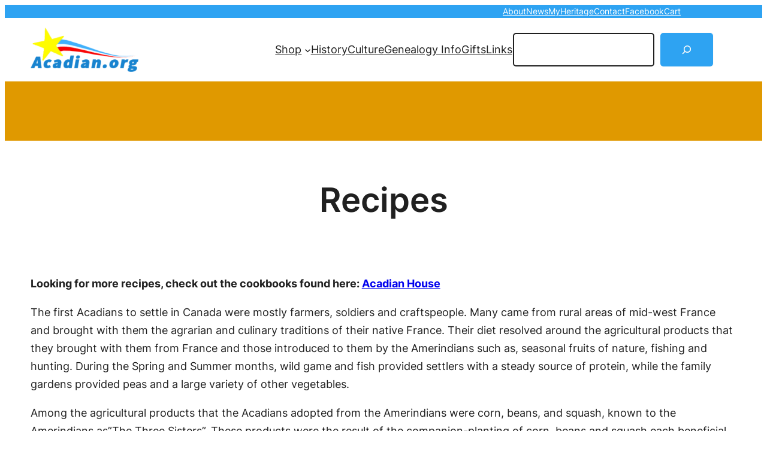

--- FILE ---
content_type: text/html; charset=UTF-8
request_url: https://www.acadian.org/culture/popular-acadian-recipies/
body_size: 29365
content:
<!DOCTYPE html>
<html lang="en-US">
<head>
	<meta charset="UTF-8" />
	<meta name="viewport" content="width=device-width, initial-scale=1" />
<meta name='robots' content='index, follow, max-image-preview:large, max-snippet:-1, max-video-preview:-1' />
	<style>img:is([sizes="auto" i], [sizes^="auto," i]) { contain-intrinsic-size: 3000px 1500px }</style>
	
	<!-- This site is optimized with the Yoast SEO plugin v26.7 - https://yoast.com/wordpress/plugins/seo/ -->
	<link rel="canonical" href="https://www.acadian.org/culture/popular-acadian-recipies/" />
	<meta property="og:locale" content="en_US" />
	<meta property="og:type" content="article" />
	<meta property="og:title" content="Recipes - Acadian Genealogy - Historical Acadian-Cajun Resources" />
	<meta property="og:description" content="Looking for more recipes, check out the cookbooks found here: Acadian House The first Acadians to settle in Canada were mostly farmers, soldiers and craftspeople. Many came from rural areas of mid-west France and brought with them the agrarian and culinary traditions of their native France. Their diet resolved around the agricultural products that they [&hellip;]" />
	<meta property="og:url" content="https://www.acadian.org/culture/popular-acadian-recipies/" />
	<meta property="og:site_name" content="Acadian Genealogy - Historical Acadian-Cajun Resources" />
	<meta property="article:modified_time" content="2024-03-24T22:31:04+00:00" />
	<meta name="twitter:card" content="summary_large_image" />
	<meta name="twitter:label1" content="Est. reading time" />
	<meta name="twitter:data1" content="18 minutes" />
	<script type="application/ld+json" class="yoast-schema-graph">{"@context":"https://schema.org","@graph":[{"@type":"WebPage","@id":"https://www.acadian.org/culture/popular-acadian-recipies/","url":"https://www.acadian.org/culture/popular-acadian-recipies/","name":"Recipes - Acadian Genealogy - Historical Acadian-Cajun Resources","isPartOf":{"@id":"https://www.acadian.org/#website"},"datePublished":"2016-08-21T21:17:28+00:00","dateModified":"2024-03-24T22:31:04+00:00","breadcrumb":{"@id":"https://www.acadian.org/culture/popular-acadian-recipies/#breadcrumb"},"inLanguage":"en-US","potentialAction":[{"@type":"ReadAction","target":["https://www.acadian.org/culture/popular-acadian-recipies/"]}]},{"@type":"BreadcrumbList","@id":"https://www.acadian.org/culture/popular-acadian-recipies/#breadcrumb","itemListElement":[{"@type":"ListItem","position":1,"name":"Home","item":"https://www.acadian.org/"},{"@type":"ListItem","position":2,"name":"Culture","item":"https://www.acadian.org/culture/"},{"@type":"ListItem","position":3,"name":"Recipes"}]},{"@type":"WebSite","@id":"https://www.acadian.org/#website","url":"https://www.acadian.org/","name":"Acadian Genealogy - Historical Acadian-Cajun Resources","description":"Learn About Acadians and Cajuns","publisher":{"@id":"https://www.acadian.org/#organization"},"potentialAction":[{"@type":"SearchAction","target":{"@type":"EntryPoint","urlTemplate":"https://www.acadian.org/?s={search_term_string}"},"query-input":{"@type":"PropertyValueSpecification","valueRequired":true,"valueName":"search_term_string"}}],"inLanguage":"en-US"},{"@type":"Organization","@id":"https://www.acadian.org/#organization","name":"Acadian.org","url":"https://www.acadian.org/","logo":{"@type":"ImageObject","inLanguage":"en-US","@id":"https://www.acadian.org/#/schema/logo/image/","url":"https://acadian.org/wp-content/uploads/logo.png","contentUrl":"https://acadian.org/wp-content/uploads/logo.png","width":303,"height":125,"caption":"Acadian.org"},"image":{"@id":"https://www.acadian.org/#/schema/logo/image/"}}]}</script>
	<!-- / Yoast SEO plugin. -->


<title>Recipes - Acadian Genealogy - Historical Acadian-Cajun Resources</title>

<link rel="alternate" type="application/rss+xml" title="Acadian Genealogy - Historical Acadian-Cajun Resources &raquo; Feed" href="https://www.acadian.org/feed/" />
<link rel="alternate" type="application/rss+xml" title="Acadian Genealogy - Historical Acadian-Cajun Resources &raquo; Comments Feed" href="https://www.acadian.org/comments/feed/" />
<style id='wp-block-navigation-link-inline-css'>
.wp-block-navigation .wp-block-navigation-item__label{overflow-wrap:break-word}.wp-block-navigation .wp-block-navigation-item__description{display:none}.link-ui-tools{border-top:1px solid #f0f0f0;padding:8px}.link-ui-block-inserter{padding-top:8px}.link-ui-block-inserter__back{margin-left:8px;text-transform:uppercase}
</style>
<link rel='stylesheet' id='wp-block-navigation-css' href='https://www.acadian.org/wp-includes/blocks/navigation/style.min.css?ver=6.8.3' media='all' />
<style id='wp-block-group-inline-css'>
.wp-block-group{box-sizing:border-box}:where(.wp-block-group.wp-block-group-is-layout-constrained){position:relative}
</style>
<style id='wp-block-group-theme-inline-css'>
:where(.wp-block-group.has-background){padding:1.25em 2.375em}
</style>
<style id='wp-block-site-logo-inline-css'>
.wp-block-site-logo{box-sizing:border-box;line-height:0}.wp-block-site-logo a{display:inline-block;line-height:0}.wp-block-site-logo.is-default-size img{height:auto;width:120px}.wp-block-site-logo img{height:auto;max-width:100%}.wp-block-site-logo a,.wp-block-site-logo img{border-radius:inherit}.wp-block-site-logo.aligncenter{margin-left:auto;margin-right:auto;text-align:center}:root :where(.wp-block-site-logo.is-style-rounded){border-radius:9999px}
</style>
<style id='wp-block-search-inline-css'>
.wp-block-search__button{margin-left:10px;word-break:normal}.wp-block-search__button.has-icon{line-height:0}.wp-block-search__button svg{height:1.25em;min-height:24px;min-width:24px;width:1.25em;fill:currentColor;vertical-align:text-bottom}:where(.wp-block-search__button){border:1px solid #ccc;padding:6px 10px}.wp-block-search__inside-wrapper{display:flex;flex:auto;flex-wrap:nowrap;max-width:100%}.wp-block-search__label{width:100%}.wp-block-search__input{appearance:none;border:1px solid #949494;flex-grow:1;margin-left:0;margin-right:0;min-width:3rem;padding:8px;text-decoration:unset!important}.wp-block-search.wp-block-search__button-only .wp-block-search__button{box-sizing:border-box;display:flex;flex-shrink:0;justify-content:center;margin-left:0;max-width:100%}.wp-block-search.wp-block-search__button-only .wp-block-search__inside-wrapper{min-width:0!important;transition-property:width}.wp-block-search.wp-block-search__button-only .wp-block-search__input{flex-basis:100%;transition-duration:.3s}.wp-block-search.wp-block-search__button-only.wp-block-search__searchfield-hidden,.wp-block-search.wp-block-search__button-only.wp-block-search__searchfield-hidden .wp-block-search__inside-wrapper{overflow:hidden}.wp-block-search.wp-block-search__button-only.wp-block-search__searchfield-hidden .wp-block-search__input{border-left-width:0!important;border-right-width:0!important;flex-basis:0;flex-grow:0;margin:0;min-width:0!important;padding-left:0!important;padding-right:0!important;width:0!important}:where(.wp-block-search__input){font-family:inherit;font-size:inherit;font-style:inherit;font-weight:inherit;letter-spacing:inherit;line-height:inherit;text-transform:inherit}:where(.wp-block-search__button-inside .wp-block-search__inside-wrapper){border:1px solid #949494;box-sizing:border-box;padding:4px}:where(.wp-block-search__button-inside .wp-block-search__inside-wrapper) .wp-block-search__input{border:none;border-radius:0;padding:0 4px}:where(.wp-block-search__button-inside .wp-block-search__inside-wrapper) .wp-block-search__input:focus{outline:none}:where(.wp-block-search__button-inside .wp-block-search__inside-wrapper) :where(.wp-block-search__button){padding:4px 8px}.wp-block-search.aligncenter .wp-block-search__inside-wrapper{margin:auto}.wp-block[data-align=right] .wp-block-search.wp-block-search__button-only .wp-block-search__inside-wrapper{float:right}
</style>
<style id='wp-block-search-theme-inline-css'>
.wp-block-search .wp-block-search__label{font-weight:700}.wp-block-search__button{border:1px solid #ccc;padding:.375em .625em}
</style>
<style id='wp-block-template-part-theme-inline-css'>
:root :where(.wp-block-template-part.has-background){margin-bottom:0;margin-top:0;padding:1.25em 2.375em}
</style>
<style id='wp-block-post-title-inline-css'>
.wp-block-post-title{box-sizing:border-box;word-break:break-word}.wp-block-post-title :where(a){display:inline-block;font-family:inherit;font-size:inherit;font-style:inherit;font-weight:inherit;letter-spacing:inherit;line-height:inherit;text-decoration:inherit}
</style>
<style id='wp-block-paragraph-inline-css'>
.is-small-text{font-size:.875em}.is-regular-text{font-size:1em}.is-large-text{font-size:2.25em}.is-larger-text{font-size:3em}.has-drop-cap:not(:focus):first-letter{float:left;font-size:8.4em;font-style:normal;font-weight:100;line-height:.68;margin:.05em .1em 0 0;text-transform:uppercase}body.rtl .has-drop-cap:not(:focus):first-letter{float:none;margin-left:.1em}p.has-drop-cap.has-background{overflow:hidden}:root :where(p.has-background){padding:1.25em 2.375em}:where(p.has-text-color:not(.has-link-color)) a{color:inherit}p.has-text-align-left[style*="writing-mode:vertical-lr"],p.has-text-align-right[style*="writing-mode:vertical-rl"]{rotate:180deg}
</style>
<style id='wp-block-list-inline-css'>
ol,ul{box-sizing:border-box}:root :where(.wp-block-list.has-background){padding:1.25em 2.375em}
</style>
<style id='wp-block-post-content-inline-css'>
.wp-block-post-content{display:flow-root}
</style>
<style id='wp-block-heading-inline-css'>
h1.has-background,h2.has-background,h3.has-background,h4.has-background,h5.has-background,h6.has-background{padding:1.25em 2.375em}h1.has-text-align-left[style*=writing-mode]:where([style*=vertical-lr]),h1.has-text-align-right[style*=writing-mode]:where([style*=vertical-rl]),h2.has-text-align-left[style*=writing-mode]:where([style*=vertical-lr]),h2.has-text-align-right[style*=writing-mode]:where([style*=vertical-rl]),h3.has-text-align-left[style*=writing-mode]:where([style*=vertical-lr]),h3.has-text-align-right[style*=writing-mode]:where([style*=vertical-rl]),h4.has-text-align-left[style*=writing-mode]:where([style*=vertical-lr]),h4.has-text-align-right[style*=writing-mode]:where([style*=vertical-rl]),h5.has-text-align-left[style*=writing-mode]:where([style*=vertical-lr]),h5.has-text-align-right[style*=writing-mode]:where([style*=vertical-rl]),h6.has-text-align-left[style*=writing-mode]:where([style*=vertical-lr]),h6.has-text-align-right[style*=writing-mode]:where([style*=vertical-rl]){rotate:180deg}
</style>
<style id='wp-block-latest-posts-inline-css'>
.wp-block-latest-posts{box-sizing:border-box}.wp-block-latest-posts.alignleft{margin-right:2em}.wp-block-latest-posts.alignright{margin-left:2em}.wp-block-latest-posts.wp-block-latest-posts__list{list-style:none}.wp-block-latest-posts.wp-block-latest-posts__list li{clear:both;overflow-wrap:break-word}.wp-block-latest-posts.is-grid{display:flex;flex-wrap:wrap}.wp-block-latest-posts.is-grid li{margin:0 1.25em 1.25em 0;width:100%}@media (min-width:600px){.wp-block-latest-posts.columns-2 li{width:calc(50% - .625em)}.wp-block-latest-posts.columns-2 li:nth-child(2n){margin-right:0}.wp-block-latest-posts.columns-3 li{width:calc(33.33333% - .83333em)}.wp-block-latest-posts.columns-3 li:nth-child(3n){margin-right:0}.wp-block-latest-posts.columns-4 li{width:calc(25% - .9375em)}.wp-block-latest-posts.columns-4 li:nth-child(4n){margin-right:0}.wp-block-latest-posts.columns-5 li{width:calc(20% - 1em)}.wp-block-latest-posts.columns-5 li:nth-child(5n){margin-right:0}.wp-block-latest-posts.columns-6 li{width:calc(16.66667% - 1.04167em)}.wp-block-latest-posts.columns-6 li:nth-child(6n){margin-right:0}}:root :where(.wp-block-latest-posts.is-grid){padding:0}:root :where(.wp-block-latest-posts.wp-block-latest-posts__list){padding-left:0}.wp-block-latest-posts__post-author,.wp-block-latest-posts__post-date{display:block;font-size:.8125em}.wp-block-latest-posts__post-excerpt,.wp-block-latest-posts__post-full-content{margin-bottom:1em;margin-top:.5em}.wp-block-latest-posts__featured-image a{display:inline-block}.wp-block-latest-posts__featured-image img{height:auto;max-width:100%;width:auto}.wp-block-latest-posts__featured-image.alignleft{float:left;margin-right:1em}.wp-block-latest-posts__featured-image.alignright{float:right;margin-left:1em}.wp-block-latest-posts__featured-image.aligncenter{margin-bottom:1em;text-align:center}
</style>
<style id='wp-block-columns-inline-css'>
.wp-block-columns{align-items:normal!important;box-sizing:border-box;display:flex;flex-wrap:wrap!important}@media (min-width:782px){.wp-block-columns{flex-wrap:nowrap!important}}.wp-block-columns.are-vertically-aligned-top{align-items:flex-start}.wp-block-columns.are-vertically-aligned-center{align-items:center}.wp-block-columns.are-vertically-aligned-bottom{align-items:flex-end}@media (max-width:781px){.wp-block-columns:not(.is-not-stacked-on-mobile)>.wp-block-column{flex-basis:100%!important}}@media (min-width:782px){.wp-block-columns:not(.is-not-stacked-on-mobile)>.wp-block-column{flex-basis:0;flex-grow:1}.wp-block-columns:not(.is-not-stacked-on-mobile)>.wp-block-column[style*=flex-basis]{flex-grow:0}}.wp-block-columns.is-not-stacked-on-mobile{flex-wrap:nowrap!important}.wp-block-columns.is-not-stacked-on-mobile>.wp-block-column{flex-basis:0;flex-grow:1}.wp-block-columns.is-not-stacked-on-mobile>.wp-block-column[style*=flex-basis]{flex-grow:0}:where(.wp-block-columns){margin-bottom:1.75em}:where(.wp-block-columns.has-background){padding:1.25em 2.375em}.wp-block-column{flex-grow:1;min-width:0;overflow-wrap:break-word;word-break:break-word}.wp-block-column.is-vertically-aligned-top{align-self:flex-start}.wp-block-column.is-vertically-aligned-center{align-self:center}.wp-block-column.is-vertically-aligned-bottom{align-self:flex-end}.wp-block-column.is-vertically-aligned-stretch{align-self:stretch}.wp-block-column.is-vertically-aligned-bottom,.wp-block-column.is-vertically-aligned-center,.wp-block-column.is-vertically-aligned-top{width:100%}
</style>
<link rel='stylesheet' id='wp-block-social-links-css' href='https://www.acadian.org/wp-includes/blocks/social-links/style.min.css?ver=6.8.3' media='all' />
<style id='wp-emoji-styles-inline-css'>

	img.wp-smiley, img.emoji {
		display: inline !important;
		border: none !important;
		box-shadow: none !important;
		height: 1em !important;
		width: 1em !important;
		margin: 0 0.07em !important;
		vertical-align: -0.1em !important;
		background: none !important;
		padding: 0 !important;
	}
</style>
<style id='wp-block-library-inline-css'>
:root{--wp-admin-theme-color:#007cba;--wp-admin-theme-color--rgb:0,124,186;--wp-admin-theme-color-darker-10:#006ba1;--wp-admin-theme-color-darker-10--rgb:0,107,161;--wp-admin-theme-color-darker-20:#005a87;--wp-admin-theme-color-darker-20--rgb:0,90,135;--wp-admin-border-width-focus:2px;--wp-block-synced-color:#7a00df;--wp-block-synced-color--rgb:122,0,223;--wp-bound-block-color:var(--wp-block-synced-color)}@media (min-resolution:192dpi){:root{--wp-admin-border-width-focus:1.5px}}.wp-element-button{cursor:pointer}:root{--wp--preset--font-size--normal:16px;--wp--preset--font-size--huge:42px}:root .has-very-light-gray-background-color{background-color:#eee}:root .has-very-dark-gray-background-color{background-color:#313131}:root .has-very-light-gray-color{color:#eee}:root .has-very-dark-gray-color{color:#313131}:root .has-vivid-green-cyan-to-vivid-cyan-blue-gradient-background{background:linear-gradient(135deg,#00d084,#0693e3)}:root .has-purple-crush-gradient-background{background:linear-gradient(135deg,#34e2e4,#4721fb 50%,#ab1dfe)}:root .has-hazy-dawn-gradient-background{background:linear-gradient(135deg,#faaca8,#dad0ec)}:root .has-subdued-olive-gradient-background{background:linear-gradient(135deg,#fafae1,#67a671)}:root .has-atomic-cream-gradient-background{background:linear-gradient(135deg,#fdd79a,#004a59)}:root .has-nightshade-gradient-background{background:linear-gradient(135deg,#330968,#31cdcf)}:root .has-midnight-gradient-background{background:linear-gradient(135deg,#020381,#2874fc)}.has-regular-font-size{font-size:1em}.has-larger-font-size{font-size:2.625em}.has-normal-font-size{font-size:var(--wp--preset--font-size--normal)}.has-huge-font-size{font-size:var(--wp--preset--font-size--huge)}.has-text-align-center{text-align:center}.has-text-align-left{text-align:left}.has-text-align-right{text-align:right}#end-resizable-editor-section{display:none}.aligncenter{clear:both}.items-justified-left{justify-content:flex-start}.items-justified-center{justify-content:center}.items-justified-right{justify-content:flex-end}.items-justified-space-between{justify-content:space-between}.screen-reader-text{border:0;clip-path:inset(50%);height:1px;margin:-1px;overflow:hidden;padding:0;position:absolute;width:1px;word-wrap:normal!important}.screen-reader-text:focus{background-color:#ddd;clip-path:none;color:#444;display:block;font-size:1em;height:auto;left:5px;line-height:normal;padding:15px 23px 14px;text-decoration:none;top:5px;width:auto;z-index:100000}html :where(.has-border-color){border-style:solid}html :where([style*=border-top-color]){border-top-style:solid}html :where([style*=border-right-color]){border-right-style:solid}html :where([style*=border-bottom-color]){border-bottom-style:solid}html :where([style*=border-left-color]){border-left-style:solid}html :where([style*=border-width]){border-style:solid}html :where([style*=border-top-width]){border-top-style:solid}html :where([style*=border-right-width]){border-right-style:solid}html :where([style*=border-bottom-width]){border-bottom-style:solid}html :where([style*=border-left-width]){border-left-style:solid}html :where(img[class*=wp-image-]){height:auto;max-width:100%}:where(figure){margin:0 0 1em}html :where(.is-position-sticky){--wp-admin--admin-bar--position-offset:var(--wp-admin--admin-bar--height,0px)}@media screen and (max-width:600px){html :where(.is-position-sticky){--wp-admin--admin-bar--position-offset:0px}}
</style>
<style id='global-styles-inline-css'>
:root{--wp--preset--aspect-ratio--square: 1;--wp--preset--aspect-ratio--4-3: 4/3;--wp--preset--aspect-ratio--3-4: 3/4;--wp--preset--aspect-ratio--3-2: 3/2;--wp--preset--aspect-ratio--2-3: 2/3;--wp--preset--aspect-ratio--16-9: 16/9;--wp--preset--aspect-ratio--9-16: 9/16;--wp--preset--color--black: #000000;--wp--preset--color--cyan-bluish-gray: #abb8c3;--wp--preset--color--white: #ffffff;--wp--preset--color--pale-pink: #f78da7;--wp--preset--color--vivid-red: #cf2e2e;--wp--preset--color--luminous-vivid-orange: #ff6900;--wp--preset--color--luminous-vivid-amber: #fcb900;--wp--preset--color--light-green-cyan: #7bdcb5;--wp--preset--color--vivid-green-cyan: #00d084;--wp--preset--color--pale-cyan-blue: #8ed1fc;--wp--preset--color--vivid-cyan-blue: #0693e3;--wp--preset--color--vivid-purple: #9b51e0;--wp--preset--color--ti-bg: var(--nv-site-bg, #FFFFFF);--wp--preset--color--ti-fg: var(--nv-text-color, #202020);--wp--preset--color--ti-accent: var(--nv-primary-accent, #325ce8);--wp--preset--color--ti-accent-secondary: var(--nv-secondary-accent, #1B47DA);--wp--preset--color--ti-bg-inv: var(--nv-dark-bg, #1A1919);--wp--preset--color--ti-bg-alt: var(--nv-light-bg, #f7f7f3);--wp--preset--color--ti-fg-alt: var(--nv-text-dark-bg, #FBFBFB);--wp--preset--gradient--vivid-cyan-blue-to-vivid-purple: linear-gradient(135deg,rgba(6,147,227,1) 0%,rgb(155,81,224) 100%);--wp--preset--gradient--light-green-cyan-to-vivid-green-cyan: linear-gradient(135deg,rgb(122,220,180) 0%,rgb(0,208,130) 100%);--wp--preset--gradient--luminous-vivid-amber-to-luminous-vivid-orange: linear-gradient(135deg,rgba(252,185,0,1) 0%,rgba(255,105,0,1) 100%);--wp--preset--gradient--luminous-vivid-orange-to-vivid-red: linear-gradient(135deg,rgba(255,105,0,1) 0%,rgb(207,46,46) 100%);--wp--preset--gradient--very-light-gray-to-cyan-bluish-gray: linear-gradient(135deg,rgb(238,238,238) 0%,rgb(169,184,195) 100%);--wp--preset--gradient--cool-to-warm-spectrum: linear-gradient(135deg,rgb(74,234,220) 0%,rgb(151,120,209) 20%,rgb(207,42,186) 40%,rgb(238,44,130) 60%,rgb(251,105,98) 80%,rgb(254,248,76) 100%);--wp--preset--gradient--blush-light-purple: linear-gradient(135deg,rgb(255,206,236) 0%,rgb(152,150,240) 100%);--wp--preset--gradient--blush-bordeaux: linear-gradient(135deg,rgb(254,205,165) 0%,rgb(254,45,45) 50%,rgb(107,0,62) 100%);--wp--preset--gradient--luminous-dusk: linear-gradient(135deg,rgb(255,203,112) 0%,rgb(199,81,192) 50%,rgb(65,88,208) 100%);--wp--preset--gradient--pale-ocean: linear-gradient(135deg,rgb(255,245,203) 0%,rgb(182,227,212) 50%,rgb(51,167,181) 100%);--wp--preset--gradient--electric-grass: linear-gradient(135deg,rgb(202,248,128) 0%,rgb(113,206,126) 100%);--wp--preset--gradient--midnight: linear-gradient(135deg,rgb(2,3,129) 0%,rgb(40,116,252) 100%);--wp--preset--font-size--small: clamp(var(--wp--custom--typography--small-min), calc(var(--wp--custom--typography--fluid-size) / var(--wp--custom--typography--scale)), var(--wp--custom--typography--small-max));--wp--preset--font-size--medium: clamp(var(--wp--custom--typography--medium-min), calc(var(--wp--custom--typography--fluid-size) * var(--wp--custom--typography--scale) * 1), var(--wp--custom--typography--medium-max));--wp--preset--font-size--large: clamp(var(--wp--custom--typography--large-min), calc(var(--wp--custom--typography--fluid-size) * var(--wp--custom--typography--scale) * 1.5), var(--wp--custom--typography--large-max));--wp--preset--font-size--x-large: clamp(var(--wp--custom--typography--x-large-min), calc(var(--wp--custom--typography--fluid-size) * var(--wp--custom--typography--scale) * 2), var(--wp--custom--typography--x-large-max));--wp--preset--font-size--normal: clamp(var(--wp--custom--typography--normal-min), var(--wp--custom--typography--fluid-size), var(--wp--custom--typography--normal-max));--wp--preset--font-size--huge: clamp(var(--wp--custom--typography--xx-large-min), calc(var(--wp--custom--typography--fluid-size) * var(--wp--custom--typography--scale) * 3), var(--wp--custom--typography--xx-large-max));--wp--preset--font-family--inter: "Inter", sans-serif;--wp--preset--font-family--albert-sans: "Albert Sans", sans-serif;--wp--preset--font-family--fraunces: "Fraunces", sans-serif;--wp--preset--font-family--hanken-grotesk: "Hanken Grotesk", serif;--wp--preset--font-family--outfit: "Outfit", sans-serif;--wp--preset--font-family--spline-sans: "Spline Sans", sans-serif;--wp--preset--font-family--playfair-display: "Playfair Display", sans-serif;--wp--preset--font-family--source-sans-pro: "Source Sans Pro", serif;--wp--preset--font-family--montserrat: "Montserrat", sans-serif;--wp--preset--font-family--open-sans: "Open Sans", sans-serif;--wp--preset--font-family--figtree: "Figtree", sans-serif;--wp--preset--spacing--20: 0.44rem;--wp--preset--spacing--30: 0.67rem;--wp--preset--spacing--40: 1rem;--wp--preset--spacing--50: 1.5rem;--wp--preset--spacing--60: 2.25rem;--wp--preset--spacing--70: 3.38rem;--wp--preset--spacing--80: 5.06rem;--wp--preset--shadow--natural: 6px 6px 9px rgba(0, 0, 0, 0.2);--wp--preset--shadow--deep: 12px 12px 50px rgba(0, 0, 0, 0.4);--wp--preset--shadow--sharp: 6px 6px 0px rgba(0, 0, 0, 0.2);--wp--preset--shadow--outlined: 6px 6px 0px -3px rgba(255, 255, 255, 1), 6px 6px rgba(0, 0, 0, 1);--wp--preset--shadow--crisp: 6px 6px 0px rgba(0, 0, 0, 1);--wp--custom--spacing--baseline: 16px;--wp--custom--spacing--small: min(24px, 6.4vw);--wp--custom--spacing--gap--horizontal: clamp( calc( 1.5 * var( --wp--custom--spacing--baseline ) ), 2.222vw, calc( 2 * var( --wp--custom--spacing--baseline ) ) );--wp--custom--spacing--gap--vertical: clamp( calc( 1.5 * var( --wp--custom--spacing--baseline ) ), 3.333vw, calc( 3 * var( --wp--custom--spacing--baseline ) ) );--wp--custom--spacing--gutter: clamp( calc( 1.5 * var( --wp--custom--spacing--baseline ) ), 3.333vw, calc( 3 * var( --wp--custom--spacing--baseline ) ) );--wp--custom--spacing--outer: var( --wp--custom--spacing--gutter );--wp--custom--typography--font-smoothing--moz: grayscale;--wp--custom--typography--font-smoothing--webkit: antialiased;--wp--custom--typography--root-font-size: 12;--wp--custom--typography--adaptive-ratio: 1.5;--wp--custom--typography--scale: 1.333;--wp--custom--typography--small-max: 14px;--wp--custom--typography--small-min: 12px;--wp--custom--typography--normal-max: 18px;--wp--custom--typography--normal-min: 16px;--wp--custom--typography--medium-max: 24px;--wp--custom--typography--medium-min: 20px;--wp--custom--typography--large-max: 28px;--wp--custom--typography--large-min: 24px;--wp--custom--typography--x-large-max: 40px;--wp--custom--typography--x-large-min: 28px;--wp--custom--typography--xx-large-max: 56px;--wp--custom--typography--xx-large-min: 36px;--wp--custom--typography--fluid-size: calc(var(--wp--custom--typography--root-font-size) * var(--wp--custom--typography--adaptive-ratio) * (100vw/1280));}:root { --wp--style--global--content-size: 740px;--wp--style--global--wide-size: 1140px; }:where(body) { margin: 0; }.wp-site-blocks > .alignleft { float: left; margin-right: 2em; }.wp-site-blocks > .alignright { float: right; margin-left: 2em; }.wp-site-blocks > .aligncenter { justify-content: center; margin-left: auto; margin-right: auto; }:where(.wp-site-blocks) > * { margin-block-start: 24px; margin-block-end: 0; }:where(.wp-site-blocks) > :first-child { margin-block-start: 0; }:where(.wp-site-blocks) > :last-child { margin-block-end: 0; }:root { --wp--style--block-gap: 24px; }:root :where(.is-layout-flow) > :first-child{margin-block-start: 0;}:root :where(.is-layout-flow) > :last-child{margin-block-end: 0;}:root :where(.is-layout-flow) > *{margin-block-start: 24px;margin-block-end: 0;}:root :where(.is-layout-constrained) > :first-child{margin-block-start: 0;}:root :where(.is-layout-constrained) > :last-child{margin-block-end: 0;}:root :where(.is-layout-constrained) > *{margin-block-start: 24px;margin-block-end: 0;}:root :where(.is-layout-flex){gap: 24px;}:root :where(.is-layout-grid){gap: 24px;}.is-layout-flow > .alignleft{float: left;margin-inline-start: 0;margin-inline-end: 2em;}.is-layout-flow > .alignright{float: right;margin-inline-start: 2em;margin-inline-end: 0;}.is-layout-flow > .aligncenter{margin-left: auto !important;margin-right: auto !important;}.is-layout-constrained > .alignleft{float: left;margin-inline-start: 0;margin-inline-end: 2em;}.is-layout-constrained > .alignright{float: right;margin-inline-start: 2em;margin-inline-end: 0;}.is-layout-constrained > .aligncenter{margin-left: auto !important;margin-right: auto !important;}.is-layout-constrained > :where(:not(.alignleft):not(.alignright):not(.alignfull)){max-width: var(--wp--style--global--content-size);margin-left: auto !important;margin-right: auto !important;}.is-layout-constrained > .alignwide{max-width: var(--wp--style--global--wide-size);}body .is-layout-flex{display: flex;}.is-layout-flex{flex-wrap: wrap;align-items: center;}.is-layout-flex > :is(*, div){margin: 0;}body .is-layout-grid{display: grid;}.is-layout-grid > :is(*, div){margin: 0;}body{background-color: var(--wp--preset--color--ti-bg);color: var(--wp--preset--color--ti-fg);font-family: var(--neve-font-family-heading, var( --wp--preset--font-family--inter, '"Inter", sans-serif'));font-size: var(--neve-font-size-body, var(--wp--preset--font-size--normal));font-weight: var(--neve-font-weight-body, 400);line-height: var(--neve-font-line-height-body, 1.7);padding-top: 0px;padding-right: 0px;padding-bottom: 0px;padding-left: 0px;}a:where(:not(.wp-element-button)){color: var(--wp--preset--color--ti-fg);text-decoration: underline;}h1, h2, h3, h4, h5, h6{font-family: var(--neve-font-family-heading, var( --wp--preset--font-family--inter, '"Inter", sans-serif'));font-size: var(--neve-font-size-heading, var(--wp--preset--font-size--huge));font-weight: var(--neve-font-weight-heading, 600);line-height: var(--neve-font-line-height-heading, 1.3);}h1{font-size: var(--neve-font-size-h1, var(--wp--preset--font-size--huge));font-weight: var(--neve-font-weight-h1, 600);line-height: var(--neve-font-line-height-h1, 1.25);}h2{font-size: var(--neve-font-size-h2, var(--wp--preset--font-size--x-large));font-weight: var(--neve-font-weight-h2, 600);line-height: var(--neve-font-line-height-h2, 1.35);}h3{font-size: var(--neve-font-size-h3, var(--wp--preset--font-size--large));font-weight: var(--neve-font-weight-h3, 600);line-height: var(--neve-font-line-height-h3, 1.35);}h4{font-size: var(--neve-font-size-h4, var(--wp--preset--font-size--medium));font-weight: var(--neve-font-weight-h4, 600);line-height: var(--neve-font-line-height-h4, 1.4);}h5{font-size: var(--neve-font-size-h5, var(--wp--preset--font-size--normal));font-weight: var(--neve-font-weight-h5, 600);line-height: var(--neve-font-line-height-h5, 1.55);}h6{font-size: var(--neve-font-size-h6, var(--wp--preset--font-size--small));font-weight: var(--neve-font-weight-h6, 600);line-height: var(--neve-font-line-height-h6, 1.6);}:root :where(.wp-element-button, .wp-block-button__link){background-color: #32373c;border-width: 0;color: #fff;font-family: inherit;font-size: inherit;line-height: inherit;padding: calc(0.667em + 2px) calc(1.333em + 2px);text-decoration: none;}.has-black-color{color: var(--wp--preset--color--black) !important;}.has-cyan-bluish-gray-color{color: var(--wp--preset--color--cyan-bluish-gray) !important;}.has-white-color{color: var(--wp--preset--color--white) !important;}.has-pale-pink-color{color: var(--wp--preset--color--pale-pink) !important;}.has-vivid-red-color{color: var(--wp--preset--color--vivid-red) !important;}.has-luminous-vivid-orange-color{color: var(--wp--preset--color--luminous-vivid-orange) !important;}.has-luminous-vivid-amber-color{color: var(--wp--preset--color--luminous-vivid-amber) !important;}.has-light-green-cyan-color{color: var(--wp--preset--color--light-green-cyan) !important;}.has-vivid-green-cyan-color{color: var(--wp--preset--color--vivid-green-cyan) !important;}.has-pale-cyan-blue-color{color: var(--wp--preset--color--pale-cyan-blue) !important;}.has-vivid-cyan-blue-color{color: var(--wp--preset--color--vivid-cyan-blue) !important;}.has-vivid-purple-color{color: var(--wp--preset--color--vivid-purple) !important;}.has-ti-bg-color{color: var(--wp--preset--color--ti-bg) !important;}.has-ti-fg-color{color: var(--wp--preset--color--ti-fg) !important;}.has-ti-accent-color{color: var(--wp--preset--color--ti-accent) !important;}.has-ti-accent-secondary-color{color: var(--wp--preset--color--ti-accent-secondary) !important;}.has-ti-bg-inv-color{color: var(--wp--preset--color--ti-bg-inv) !important;}.has-ti-bg-alt-color{color: var(--wp--preset--color--ti-bg-alt) !important;}.has-ti-fg-alt-color{color: var(--wp--preset--color--ti-fg-alt) !important;}.has-black-background-color{background-color: var(--wp--preset--color--black) !important;}.has-cyan-bluish-gray-background-color{background-color: var(--wp--preset--color--cyan-bluish-gray) !important;}.has-white-background-color{background-color: var(--wp--preset--color--white) !important;}.has-pale-pink-background-color{background-color: var(--wp--preset--color--pale-pink) !important;}.has-vivid-red-background-color{background-color: var(--wp--preset--color--vivid-red) !important;}.has-luminous-vivid-orange-background-color{background-color: var(--wp--preset--color--luminous-vivid-orange) !important;}.has-luminous-vivid-amber-background-color{background-color: var(--wp--preset--color--luminous-vivid-amber) !important;}.has-light-green-cyan-background-color{background-color: var(--wp--preset--color--light-green-cyan) !important;}.has-vivid-green-cyan-background-color{background-color: var(--wp--preset--color--vivid-green-cyan) !important;}.has-pale-cyan-blue-background-color{background-color: var(--wp--preset--color--pale-cyan-blue) !important;}.has-vivid-cyan-blue-background-color{background-color: var(--wp--preset--color--vivid-cyan-blue) !important;}.has-vivid-purple-background-color{background-color: var(--wp--preset--color--vivid-purple) !important;}.has-ti-bg-background-color{background-color: var(--wp--preset--color--ti-bg) !important;}.has-ti-fg-background-color{background-color: var(--wp--preset--color--ti-fg) !important;}.has-ti-accent-background-color{background-color: var(--wp--preset--color--ti-accent) !important;}.has-ti-accent-secondary-background-color{background-color: var(--wp--preset--color--ti-accent-secondary) !important;}.has-ti-bg-inv-background-color{background-color: var(--wp--preset--color--ti-bg-inv) !important;}.has-ti-bg-alt-background-color{background-color: var(--wp--preset--color--ti-bg-alt) !important;}.has-ti-fg-alt-background-color{background-color: var(--wp--preset--color--ti-fg-alt) !important;}.has-black-border-color{border-color: var(--wp--preset--color--black) !important;}.has-cyan-bluish-gray-border-color{border-color: var(--wp--preset--color--cyan-bluish-gray) !important;}.has-white-border-color{border-color: var(--wp--preset--color--white) !important;}.has-pale-pink-border-color{border-color: var(--wp--preset--color--pale-pink) !important;}.has-vivid-red-border-color{border-color: var(--wp--preset--color--vivid-red) !important;}.has-luminous-vivid-orange-border-color{border-color: var(--wp--preset--color--luminous-vivid-orange) !important;}.has-luminous-vivid-amber-border-color{border-color: var(--wp--preset--color--luminous-vivid-amber) !important;}.has-light-green-cyan-border-color{border-color: var(--wp--preset--color--light-green-cyan) !important;}.has-vivid-green-cyan-border-color{border-color: var(--wp--preset--color--vivid-green-cyan) !important;}.has-pale-cyan-blue-border-color{border-color: var(--wp--preset--color--pale-cyan-blue) !important;}.has-vivid-cyan-blue-border-color{border-color: var(--wp--preset--color--vivid-cyan-blue) !important;}.has-vivid-purple-border-color{border-color: var(--wp--preset--color--vivid-purple) !important;}.has-ti-bg-border-color{border-color: var(--wp--preset--color--ti-bg) !important;}.has-ti-fg-border-color{border-color: var(--wp--preset--color--ti-fg) !important;}.has-ti-accent-border-color{border-color: var(--wp--preset--color--ti-accent) !important;}.has-ti-accent-secondary-border-color{border-color: var(--wp--preset--color--ti-accent-secondary) !important;}.has-ti-bg-inv-border-color{border-color: var(--wp--preset--color--ti-bg-inv) !important;}.has-ti-bg-alt-border-color{border-color: var(--wp--preset--color--ti-bg-alt) !important;}.has-ti-fg-alt-border-color{border-color: var(--wp--preset--color--ti-fg-alt) !important;}.has-vivid-cyan-blue-to-vivid-purple-gradient-background{background: var(--wp--preset--gradient--vivid-cyan-blue-to-vivid-purple) !important;}.has-light-green-cyan-to-vivid-green-cyan-gradient-background{background: var(--wp--preset--gradient--light-green-cyan-to-vivid-green-cyan) !important;}.has-luminous-vivid-amber-to-luminous-vivid-orange-gradient-background{background: var(--wp--preset--gradient--luminous-vivid-amber-to-luminous-vivid-orange) !important;}.has-luminous-vivid-orange-to-vivid-red-gradient-background{background: var(--wp--preset--gradient--luminous-vivid-orange-to-vivid-red) !important;}.has-very-light-gray-to-cyan-bluish-gray-gradient-background{background: var(--wp--preset--gradient--very-light-gray-to-cyan-bluish-gray) !important;}.has-cool-to-warm-spectrum-gradient-background{background: var(--wp--preset--gradient--cool-to-warm-spectrum) !important;}.has-blush-light-purple-gradient-background{background: var(--wp--preset--gradient--blush-light-purple) !important;}.has-blush-bordeaux-gradient-background{background: var(--wp--preset--gradient--blush-bordeaux) !important;}.has-luminous-dusk-gradient-background{background: var(--wp--preset--gradient--luminous-dusk) !important;}.has-pale-ocean-gradient-background{background: var(--wp--preset--gradient--pale-ocean) !important;}.has-electric-grass-gradient-background{background: var(--wp--preset--gradient--electric-grass) !important;}.has-midnight-gradient-background{background: var(--wp--preset--gradient--midnight) !important;}.has-small-font-size{font-size: var(--wp--preset--font-size--small) !important;}.has-medium-font-size{font-size: var(--wp--preset--font-size--medium) !important;}.has-large-font-size{font-size: var(--wp--preset--font-size--large) !important;}.has-x-large-font-size{font-size: var(--wp--preset--font-size--x-large) !important;}.has-normal-font-size{font-size: var(--wp--preset--font-size--normal) !important;}.has-huge-font-size{font-size: var(--wp--preset--font-size--huge) !important;}.has-inter-font-family{font-family: var(--wp--preset--font-family--inter) !important;}.has-albert-sans-font-family{font-family: var(--wp--preset--font-family--albert-sans) !important;}.has-fraunces-font-family{font-family: var(--wp--preset--font-family--fraunces) !important;}.has-hanken-grotesk-font-family{font-family: var(--wp--preset--font-family--hanken-grotesk) !important;}.has-outfit-font-family{font-family: var(--wp--preset--font-family--outfit) !important;}.has-spline-sans-font-family{font-family: var(--wp--preset--font-family--spline-sans) !important;}.has-playfair-display-font-family{font-family: var(--wp--preset--font-family--playfair-display) !important;}.has-source-sans-pro-font-family{font-family: var(--wp--preset--font-family--source-sans-pro) !important;}.has-montserrat-font-family{font-family: var(--wp--preset--font-family--montserrat) !important;}.has-open-sans-font-family{font-family: var(--wp--preset--font-family--open-sans) !important;}.has-figtree-font-family{font-family: var(--wp--preset--font-family--figtree) !important;}
:root :where(.wp-block-latest-posts){font-size: var(--wp--preset--font-size--medium);font-weight: 600;}
:root :where(.wp-block-navigation a:where(:not(.wp-element-button))){text-decoration: none;}
:root :where(.wp-block-post-title a:where(:not(.wp-element-button))){text-decoration: none;}
:root :where(.wp-block-search){border-radius: 5px;}
</style>
<style id='core-block-supports-inline-css'>
.wp-container-core-navigation-is-layout-a920a088{flex-wrap:nowrap;gap:var(--wp--preset--spacing--30);justify-content:flex-end;}.wp-container-core-group-is-layout-f1f2ed93 > :where(:not(.alignleft):not(.alignright):not(.alignfull)){margin-right:0 !important;}.wp-container-core-group-is-layout-208ebc78 > :where(:not(.alignleft):not(.alignright):not(.alignfull)){max-width:1000px;margin-left:auto !important;margin-right:auto !important;}.wp-container-core-group-is-layout-208ebc78 > .alignwide{max-width:1000px;}.wp-container-core-group-is-layout-208ebc78 .alignfull{max-width:none;}.wp-container-core-group-is-layout-208ebc78 > .alignfull{margin-right:calc(0px * -1);}.wp-container-core-group-is-layout-6c531013{flex-wrap:nowrap;}.wp-container-core-navigation-is-layout-d445cf74{justify-content:flex-end;}.wp-container-core-group-is-layout-17124a9a{flex-wrap:nowrap;justify-content:flex-end;}.wp-container-core-group-is-layout-cb46ffcb{flex-wrap:nowrap;justify-content:space-between;}.wp-container-core-group-is-layout-5fe4d29e > .alignfull{margin-right:calc(0px * -1);margin-left:calc(0px * -1);}.wp-container-core-group-is-layout-9841ed3d > .alignfull{margin-right:calc(0px * -1);margin-left:calc(0px * -1);}.wp-container-core-group-is-layout-4f8f4d83 > *{margin-block-start:0;margin-block-end:0;}.wp-container-core-group-is-layout-4f8f4d83 > * + *{margin-block-start:8px;margin-block-end:0;}.wp-container-core-group-is-layout-bb1e360e > *{margin-block-start:0;margin-block-end:0;}.wp-container-core-group-is-layout-bb1e360e > * + *{margin-block-start:0;margin-block-end:0;}.wp-elements-526f3b144e24a76f980998731bb466aa a:where(:not(.wp-element-button)){color:var(--wp--preset--color--ti-bg);}.wp-elements-9cf0bab2d295befcd482fb2960e2ef4e a:where(:not(.wp-element-button)){color:var(--wp--preset--color--ti-bg);}.wp-container-core-columns-is-layout-28f84493{flex-wrap:nowrap;}.wp-container-core-social-links-is-layout-a89b3969{justify-content:center;}.wp-container-core-group-is-layout-9ad408f8 > .alignfull{margin-right:calc(24px * -1);margin-left:calc(24px * -1);}
</style>
<style id='wp-block-template-skip-link-inline-css'>

		.skip-link.screen-reader-text {
			border: 0;
			clip-path: inset(50%);
			height: 1px;
			margin: -1px;
			overflow: hidden;
			padding: 0;
			position: absolute !important;
			width: 1px;
			word-wrap: normal !important;
		}

		.skip-link.screen-reader-text:focus {
			background-color: #eee;
			clip-path: none;
			color: #444;
			display: block;
			font-size: 1em;
			height: auto;
			left: 5px;
			line-height: normal;
			padding: 15px 23px 14px;
			text-decoration: none;
			top: 5px;
			width: auto;
			z-index: 100000;
		}
</style>
<link rel='stylesheet' id='simple-banner-style-css' href='https://www.acadian.org/wp-content/plugins/simple-banner/simple-banner.css?ver=3.2.0' media='all' />
<link rel='stylesheet' id='woocommerce-layout-css' href='https://www.acadian.org/wp-content/plugins/woocommerce/assets/css/woocommerce-layout.css?ver=10.4.3' media='all' />
<link rel='stylesheet' id='woocommerce-smallscreen-css' href='https://www.acadian.org/wp-content/plugins/woocommerce/assets/css/woocommerce-smallscreen.css?ver=10.4.3' media='only screen and (max-width: 768px)' />
<link rel='stylesheet' id='woocommerce-general-css' href='https://www.acadian.org/wp-content/plugins/woocommerce/assets/css/woocommerce.css?ver=10.4.3' media='all' />
<link rel='stylesheet' id='woocommerce-blocktheme-css' href='https://www.acadian.org/wp-content/plugins/woocommerce/assets/css/woocommerce-blocktheme.css?ver=10.4.3' media='all' />
<style id='woocommerce-inline-inline-css'>
.woocommerce form .form-row .required { visibility: visible; }
</style>
<link rel='stylesheet' id='neve-fse-style-css' href='https://www.acadian.org/wp-content/themes/neve-fse/assets/css/build/style.css?ver=1.1.5' media='all' />
<style id='rocket-lazyload-inline-css'>
.rll-youtube-player{position:relative;padding-bottom:56.23%;height:0;overflow:hidden;max-width:100%;}.rll-youtube-player:focus-within{outline: 2px solid currentColor;outline-offset: 5px;}.rll-youtube-player iframe{position:absolute;top:0;left:0;width:100%;height:100%;z-index:100;background:0 0}.rll-youtube-player img{bottom:0;display:block;left:0;margin:auto;max-width:100%;width:100%;position:absolute;right:0;top:0;border:none;height:auto;-webkit-transition:.4s all;-moz-transition:.4s all;transition:.4s all}.rll-youtube-player img:hover{-webkit-filter:brightness(75%)}.rll-youtube-player .play{height:100%;width:100%;left:0;top:0;position:absolute;background:url(https://www.acadian.org/wp-content/plugins/wp-rocket/assets/img/youtube.png) no-repeat center;background-color: transparent !important;cursor:pointer;border:none;}.wp-embed-responsive .wp-has-aspect-ratio .rll-youtube-player{position:absolute;padding-bottom:0;width:100%;height:100%;top:0;bottom:0;left:0;right:0}
</style>
<script src="https://www.acadian.org/wp-includes/js/jquery/jquery.min.js?ver=3.7.1" id="jquery-core-js"></script>
<script src="https://www.acadian.org/wp-includes/js/jquery/jquery-migrate.min.js?ver=3.4.1" id="jquery-migrate-js"></script>
<script id="simple-banner-script-js-before">
const simpleBannerScriptParams = {"pro_version_enabled":"","debug_mode":"","id":262,"version":"3.2.0","banner_params":[{"hide_simple_banner":"yes","simple_banner_prepend_element":"body","simple_banner_position":"","header_margin":"","header_padding":"8","wp_body_open_enabled":"on","wp_body_open":true,"simple_banner_z_index":"","simple_banner_text":"Note: Canada Post is currently striking in Canada, delaying shipments for an unknown amount of time.","disabled_on_current_page":false,"disabled_pages_array":[],"is_current_page_a_post":false,"disabled_on_posts":"","simple_banner_disabled_page_paths":"","simple_banner_font_size":"","simple_banner_color":"","simple_banner_text_color":"","simple_banner_link_color":"","simple_banner_close_color":"","simple_banner_custom_css":"","simple_banner_scrolling_custom_css":"","simple_banner_text_custom_css":"","simple_banner_button_css":"","site_custom_css":"","keep_site_custom_css":"","site_custom_js":"","keep_site_custom_js":"","close_button_enabled":"on","close_button_expiration":"","close_button_cookie_set":false,"current_date":{"date":"2026-01-22 15:45:14.431475","timezone_type":3,"timezone":"UTC"},"start_date":{"date":"2026-01-22 15:45:14.431479","timezone_type":3,"timezone":"UTC"},"end_date":{"date":"2026-01-22 15:45:14.431482","timezone_type":3,"timezone":"UTC"},"simple_banner_start_after_date":"","simple_banner_remove_after_date":"","simple_banner_insert_inside_element":""}]}
</script>
<script src="https://www.acadian.org/wp-content/plugins/simple-banner/simple-banner.js?ver=3.2.0" id="simple-banner-script-js"></script>
<script src="https://www.acadian.org/wp-content/plugins/woocommerce/assets/js/jquery-blockui/jquery.blockUI.min.js?ver=2.7.0-wc.10.4.3" id="wc-jquery-blockui-js" defer data-wp-strategy="defer"></script>
<script src="https://www.acadian.org/wp-content/plugins/woocommerce/assets/js/js-cookie/js.cookie.min.js?ver=2.1.4-wc.10.4.3" id="wc-js-cookie-js" defer data-wp-strategy="defer"></script>
<script id="woocommerce-js-extra">
var woocommerce_params = {"ajax_url":"\/wp-admin\/admin-ajax.php","wc_ajax_url":"\/?wc-ajax=%%endpoint%%","i18n_password_show":"Show password","i18n_password_hide":"Hide password"};
</script>
<script src="https://www.acadian.org/wp-content/plugins/woocommerce/assets/js/frontend/woocommerce.min.js?ver=10.4.3" id="woocommerce-js" defer data-wp-strategy="defer"></script>
<link rel="https://api.w.org/" href="https://www.acadian.org/wp-json/" /><link rel="alternate" title="JSON" type="application/json" href="https://www.acadian.org/wp-json/wp/v2/pages/262" /><link rel="EditURI" type="application/rsd+xml" title="RSD" href="https://www.acadian.org/xmlrpc.php?rsd" />
<meta name="generator" content="WordPress 6.8.3" />
<meta name="generator" content="WooCommerce 10.4.3" />
<link rel='shortlink' href='https://www.acadian.org/?p=262' />
<link rel="alternate" title="oEmbed (JSON)" type="application/json+oembed" href="https://www.acadian.org/wp-json/oembed/1.0/embed?url=https%3A%2F%2Fwww.acadian.org%2Fculture%2Fpopular-acadian-recipies%2F" />
<link rel="alternate" title="oEmbed (XML)" type="text/xml+oembed" href="https://www.acadian.org/wp-json/oembed/1.0/embed?url=https%3A%2F%2Fwww.acadian.org%2Fculture%2Fpopular-acadian-recipies%2F&#038;format=xml" />
<style id="simple-banner-hide" type="text/css">.simple-banner{display:none;}</style><style id="simple-banner-background-color" type="text/css">.simple-banner{background: #024985;}</style><style id="simple-banner-text-color" type="text/css">.simple-banner .simple-banner-text{color: #ffffff;}</style><style id="simple-banner-link-color" type="text/css">.simple-banner .simple-banner-text a{color:#f16521;}</style><style id="simple-banner-z-index" type="text/css">.simple-banner{z-index: 99999;}</style><style id="simple-banner-site-custom-css-dummy" type="text/css"></style><script id="simple-banner-site-custom-js-dummy" type="text/javascript"></script><script type="importmap" id="wp-importmap">
{"imports":{"@wordpress\/interactivity":"https:\/\/www.acadian.org\/wp-includes\/js\/dist\/script-modules\/interactivity\/index.min.js?ver=55aebb6e0a16726baffb"}}
</script>
<script type="module" src="https://www.acadian.org/wp-includes/js/dist/script-modules/block-library/navigation/view.min.js?ver=61572d447d60c0aa5240" id="@wordpress/block-library/navigation/view-js-module"></script>
<link rel="modulepreload" href="https://www.acadian.org/wp-includes/js/dist/script-modules/interactivity/index.min.js?ver=55aebb6e0a16726baffb" id="@wordpress/interactivity-js-modulepreload">	<noscript><style>.woocommerce-product-gallery{ opacity: 1 !important; }</style></noscript>
	<style class='wp-fonts-local'>
@font-face{font-family:Inter;font-style:normal;font-weight:160 700;font-display:fallback;src:url('https://www.acadian.org/wp-content/themes/neve-fse/assets/fonts/inter/Inter-VariableFont_wght.ttf') format('truetype');font-stretch:normal;}
@font-face{font-family:"Albert Sans";font-style:normal;font-weight:300 900;font-display:fallback;src:url('https://www.acadian.org/wp-content/themes/neve-fse/assets/fonts/albert-sans/AlbertSans-VariableFont_wght.ttf') format('truetype');font-stretch:normal;}
@font-face{font-family:"Albert Sans";font-style:italic;font-weight:300 900;font-display:fallback;src:url('https://www.acadian.org/wp-content/themes/neve-fse/assets/fonts/albert-sans/AlbertSans-Italic-VariableFont_wght.ttf') format('truetype');font-stretch:normal;}
@font-face{font-family:Fraunces;font-style:normal;font-weight:300 900;font-display:fallback;src:url('https://www.acadian.org/wp-content/themes/neve-fse/assets/fonts/fraunces/Fraunces-VariableFont_wght.ttf') format('truetype');font-stretch:normal;}
@font-face{font-family:Fraunces;font-style:italic;font-weight:300 900;font-display:fallback;src:url('https://www.acadian.org/wp-content/themes/neve-fse/assets/fonts/fraunces/Fraunces-Italic-VariableFont_wght.ttf') format('truetype');font-stretch:normal;}
@font-face{font-family:"Hanken Grotesk";font-style:normal;font-weight:300 900;font-display:fallback;src:url('https://www.acadian.org/wp-content/themes/neve-fse/assets/fonts/hanken-grotesk/HankenGrotesk-VariableFont_wght.ttf') format('truetype');font-stretch:normal;}
@font-face{font-family:"Hanken Grotesk";font-style:italic;font-weight:300 900;font-display:fallback;src:url('https://www.acadian.org/wp-content/themes/neve-fse/assets/fonts/hanken-grotesk/HankenGrotesk-Italic-VariableFont_wght.ttf') format('truetype');font-stretch:normal;}
@font-face{font-family:Outfit;font-style:normal;font-weight:100 900;font-display:swap;src:url('https://www.acadian.org/wp-content/themes/neve-fse/assets/fonts/outfit/Outfit-VariableFont_wght.ttf') format('truetype');font-stretch:normal;}
@font-face{font-family:"Spline Sans";font-style:normal;font-weight:300 900;font-display:fallback;src:url('https://www.acadian.org/wp-content/themes/neve-fse/assets/fonts/spline-sans/SplineSans-VariableFont_wght.ttf') format('truetype');font-stretch:normal;}
@font-face{font-family:"Playfair Display";font-style:normal;font-weight:300 900;font-display:fallback;src:url('https://www.acadian.org/wp-content/themes/neve-fse/assets/fonts/playfair-display/PlayfairDisplay-VariableFont_wght.ttf') format('truetype');font-stretch:normal;}
@font-face{font-family:"Playfair Display";font-style:italic;font-weight:300 900;font-display:fallback;src:url('https://www.acadian.org/wp-content/themes/neve-fse/assets/fonts/playfair-display/PlayfairDisplay-Italic-VariableFont_wght.ttf') format('truetype');font-stretch:normal;}
@font-face{font-family:"Source Sans Pro";font-style:normal;font-weight:300;font-display:fallback;src:url('https://www.acadian.org/wp-content/themes/neve-fse/assets/fonts/source-sans-pro/SourceSansPro-Regular.ttf') format('truetype');font-stretch:normal;}
@font-face{font-family:"Source Sans Pro";font-style:italic;font-weight:300;font-display:fallback;src:url('https://www.acadian.org/wp-content/themes/neve-fse/assets/fonts/source-sans-pro/SourceSansPro-Italic.ttf') format('truetype');font-stretch:normal;}
@font-face{font-family:"Source Sans Pro";font-style:normal;font-weight:700;font-display:fallback;src:url('https://www.acadian.org/wp-content/themes/neve-fse/assets/fonts/source-sans-pro/SourceSansPro-Bold.ttf') format('truetype');font-stretch:normal;}
@font-face{font-family:"Source Sans Pro";font-style:italic;font-weight:700;font-display:fallback;src:url('https://www.acadian.org/wp-content/themes/neve-fse/assets/fonts/source-sans-pro/SourceSansPro-BoldItalic.ttf') format('truetype');font-stretch:normal;}
@font-face{font-family:Montserrat;font-style:normal;font-weight:300 900;font-display:fallback;src:url('https://www.acadian.org/wp-content/themes/neve-fse/assets/fonts/montserrat/Montserrat-VariableFont_wght.ttf') format('truetype');font-stretch:normal;}
@font-face{font-family:Montserrat;font-style:italic;font-weight:300 900;font-display:fallback;src:url('https://www.acadian.org/wp-content/themes/neve-fse/assets/fonts/montserrat/Montserrat-Italic-VariableFont_wght.ttf') format('truetype');font-stretch:normal;}
@font-face{font-family:"Open Sans";font-style:normal;font-weight:300 900;font-display:fallback;src:url('https://www.acadian.org/wp-content/themes/neve-fse/assets/fonts/open-sans/OpenSans-VariableFont_wght.ttf') format('truetype');font-stretch:normal;}
@font-face{font-family:"Open Sans";font-style:italic;font-weight:300 900;font-display:fallback;src:url('https://www.acadian.org/wp-content/themes/neve-fse/assets/fonts/open-sans/OpenSans-Italic-VariableFont_wght.ttf') format('truetype');font-stretch:normal;}
@font-face{font-family:Figtree;font-style:normal;font-weight:300 900;font-display:fallback;src:url('https://www.acadian.org/wp-content/themes/neve-fse/assets/fonts/figtree/Figtree-VariableFont_wght.ttf') format('truetype');font-stretch:normal;}
@font-face{font-family:Figtree;font-style:italic;font-weight:300 900;font-display:fallback;src:url('https://www.acadian.org/wp-content/themes/neve-fse/assets/fonts/figtree/Figtree-Italic-VariableFont_wght.ttf') format('truetype');font-stretch:normal;}
</style>
<noscript><style id="rocket-lazyload-nojs-css">.rll-youtube-player, [data-lazy-src]{display:none !important;}</style></noscript><meta name="generator" content="WP Rocket 3.20.2" data-wpr-features="wpr_lazyload_images wpr_lazyload_iframes wpr_preload_links wpr_desktop" /></head>

<body data-rsssl=1 class="wp-singular page-template-default page page-id-262 page-parent page-child parent-pageid-51 wp-custom-logo wp-embed-responsive wp-theme-neve-fse theme-neve-fse woocommerce-uses-block-theme woocommerce-block-theme-has-button-styles woocommerce-no-js">
<div data-rocket-location-hash="0d1d31f7be588aa7a76ed4e5709a9025" id="simple-banner" class="simple-banner"><div data-rocket-location-hash="c9b496981e3519c74e76c2167bdefd7c" class="simple-banner-text"><span>Note: Canada Post is currently striking in Canada, delaying shipments for an unknown amount of time.</span></div><button id="simple-banner-close-button" class="simple-banner-button">&#x2715;</button></div>
<div data-rocket-location-hash="36fa0419e35940edb73ded51f8cd4eb1" class="wp-site-blocks"><header data-rocket-location-hash="952e6b6f3885a3d63ef15f1ef94cc60e" class="wp-block-template-part">
<div data-rocket-location-hash="c207730cb86f9d1f1505bc655cb61eaf" class="wp-block-group has-background is-content-justification-center is-layout-constrained wp-container-core-group-is-layout-208ebc78 wp-block-group-is-layout-constrained" style="background-color:#2ea3f2;padding-right:0">
<div class="wp-block-group alignwide is-content-justification-right is-layout-constrained wp-container-core-group-is-layout-f1f2ed93 wp-block-group-is-layout-constrained"><nav class="has-text-color has-ti-bg-color has-small-font-size items-justified-right no-wrap alignfull wp-block-navigation is-content-justification-right is-nowrap is-layout-flex wp-container-core-navigation-is-layout-a920a088 wp-block-navigation-is-layout-flex" aria-label="Above Main Nav"><ul class="wp-block-navigation__container has-text-color has-ti-bg-color has-small-font-size items-justified-right no-wrap alignfull wp-block-navigation has-small-font-size"><li class="has-small-font-size wp-block-navigation-item wp-block-navigation-link"><a class="wp-block-navigation-item__content"  href="https://acadian.org/about/"><span class="wp-block-navigation-item__label">About</span></a></li><li class="has-small-font-size wp-block-navigation-item wp-block-navigation-link"><a class="wp-block-navigation-item__content"  href="https://acadian.org/news/"><span class="wp-block-navigation-item__label">News</span></a></li><li class="has-small-font-size wp-block-navigation-item wp-block-navigation-link"><a class="wp-block-navigation-item__content"  href="https://acadian.org/promotions/"><span class="wp-block-navigation-item__label">MyHeritage</span></a></li><li class="has-small-font-size wp-block-navigation-item wp-block-navigation-link"><a class="wp-block-navigation-item__content"  href="https://acadian.org/contact-us/"><span class="wp-block-navigation-item__label">Contact</span></a></li><li class="has-small-font-size wp-block-navigation-item wp-block-navigation-link"><a class="wp-block-navigation-item__content"  href="https://www.facebook.com/groups/130009663727863/"><span class="wp-block-navigation-item__label">Facebook</span></a></li><li class="has-small-font-size wp-block-navigation-item wp-block-navigation-link"><a class="wp-block-navigation-item__content"  href="/cart/"><span class="wp-block-navigation-item__label">Cart</span></a></li></ul></nav></div>
</div>



<div data-rocket-location-hash="2109fd66678fc73021d002b9601acdba" class="wp-block-group is-layout-constrained wp-container-core-group-is-layout-9841ed3d wp-block-group-is-layout-constrained" style="margin-top:0px;margin-bottom:0px;padding-top:0px;padding-right:0px;padding-bottom:0px;padding-left:0px">
<div class="wp-block-group alignwide is-layout-constrained wp-container-core-group-is-layout-5fe4d29e wp-block-group-is-layout-constrained" style="border-bottom-style:none;border-bottom-width:0px;padding-top:16px;padding-right:0px;padding-bottom:16px;padding-left:0px">
<div class="wp-block-group alignwide is-content-justification-space-between is-nowrap is-layout-flex wp-container-core-group-is-layout-cb46ffcb wp-block-group-is-layout-flex">
<div class="wp-block-group is-nowrap is-layout-flex wp-container-core-group-is-layout-6c531013 wp-block-group-is-layout-flex"><div class="wp-block-site-logo"><a href="https://www.acadian.org/" class="custom-logo-link" rel="home"><img width="180" height="74" src="data:image/svg+xml,%3Csvg%20xmlns='http://www.w3.org/2000/svg'%20viewBox='0%200%20180%2074'%3E%3C/svg%3E" class="custom-logo" alt="Acadian Genealogy &#8211; Historical Acadian-Cajun Resources" decoding="async" data-lazy-srcset="https://www.acadian.org/wp-content/uploads/logo.png 303w, https://www.acadian.org/wp-content/uploads/logo-240x99.png 240w" data-lazy-sizes="(max-width: 180px) 100vw, 180px" data-lazy-src="https://www.acadian.org/wp-content/uploads/logo.png" /><noscript><img width="180" height="74" src="https://www.acadian.org/wp-content/uploads/logo.png" class="custom-logo" alt="Acadian Genealogy &#8211; Historical Acadian-Cajun Resources" decoding="async" srcset="https://www.acadian.org/wp-content/uploads/logo.png 303w, https://www.acadian.org/wp-content/uploads/logo-240x99.png 240w" sizes="(max-width: 180px) 100vw, 180px" /></noscript></a></div></div>



<div class="wp-block-group is-content-justification-right is-nowrap is-layout-flex wp-container-core-group-is-layout-17124a9a wp-block-group-is-layout-flex"><nav class="is-responsive items-justified-right wp-block-navigation is-content-justification-right is-layout-flex wp-container-core-navigation-is-layout-d445cf74 wp-block-navigation-is-layout-flex" aria-label="Main" 
		 data-wp-interactive="core/navigation" data-wp-context='{"overlayOpenedBy":{"click":false,"hover":false,"focus":false},"type":"overlay","roleAttribute":"","ariaLabel":"Menu"}'><button aria-haspopup="dialog" aria-label="Open menu" class="wp-block-navigation__responsive-container-open" 
				data-wp-on-async--click="actions.openMenuOnClick"
				data-wp-on--keydown="actions.handleMenuKeydown"
			><svg width="24" height="24" xmlns="http://www.w3.org/2000/svg" viewBox="0 0 24 24" aria-hidden="true" focusable="false"><rect x="4" y="7.5" width="16" height="1.5" /><rect x="4" y="15" width="16" height="1.5" /></svg></button>
				<div class="wp-block-navigation__responsive-container"  id="modal-2" 
				data-wp-class--has-modal-open="state.isMenuOpen"
				data-wp-class--is-menu-open="state.isMenuOpen"
				data-wp-watch="callbacks.initMenu"
				data-wp-on--keydown="actions.handleMenuKeydown"
				data-wp-on-async--focusout="actions.handleMenuFocusout"
				tabindex="-1"
			>
					<div class="wp-block-navigation__responsive-close" tabindex="-1">
						<div class="wp-block-navigation__responsive-dialog" 
				data-wp-bind--aria-modal="state.ariaModal"
				data-wp-bind--aria-label="state.ariaLabel"
				data-wp-bind--role="state.roleAttribute"
			>
							<button aria-label="Close menu" class="wp-block-navigation__responsive-container-close" 
				data-wp-on-async--click="actions.closeMenuOnClick"
			><svg xmlns="http://www.w3.org/2000/svg" viewBox="0 0 24 24" width="24" height="24" aria-hidden="true" focusable="false"><path d="m13.06 12 6.47-6.47-1.06-1.06L12 10.94 5.53 4.47 4.47 5.53 10.94 12l-6.47 6.47 1.06 1.06L12 13.06l6.47 6.47 1.06-1.06L13.06 12Z"></path></svg></button>
							<div class="wp-block-navigation__responsive-container-content" 
				data-wp-watch="callbacks.focusFirstElement"
			 id="modal-2-content">
								<ul class="wp-block-navigation__container is-responsive items-justified-right wp-block-navigation"><li data-wp-context="{ &quot;submenuOpenedBy&quot;: { &quot;click&quot;: false, &quot;hover&quot;: false, &quot;focus&quot;: false }, &quot;type&quot;: &quot;submenu&quot;, &quot;modal&quot;: null }" data-wp-interactive="core/navigation" data-wp-on--focusout="actions.handleMenuFocusout" data-wp-on--keydown="actions.handleMenuKeydown" data-wp-on-async--mouseenter="actions.openMenuOnHover" data-wp-on-async--mouseleave="actions.closeMenuOnHover" data-wp-watch="callbacks.initMenu" tabindex="-1" class="wp-block-navigation-item has-child open-on-hover-click wp-block-navigation-submenu"><a class="wp-block-navigation-item__content" href="https://acadian.org/download-or-cd/"><span class="wp-block-navigation-item__label">Shop</span></a><button data-wp-bind--aria-expanded="state.isMenuOpen" data-wp-on-async--click="actions.toggleMenuOnClick" aria-label="Shop submenu" class="wp-block-navigation__submenu-icon wp-block-navigation-submenu__toggle" ><svg xmlns="http://www.w3.org/2000/svg" width="12" height="12" viewBox="0 0 12 12" fill="none" aria-hidden="true" focusable="false"><path d="M1.50002 4L6.00002 8L10.5 4" stroke-width="1.5"></path></svg></button><ul data-wp-on-async--focus="actions.openMenuOnFocus" class="wp-block-navigation__submenu-container wp-block-navigation-submenu"><li class=" wp-block-navigation-item wp-block-navigation-link"><a class="wp-block-navigation-item__content"  href="https://acadian.org/product-category/digital-download/"><span class="wp-block-navigation-item__label">Download</span></a></li><li class=" wp-block-navigation-item wp-block-navigation-link"><a class="wp-block-navigation-item__content"  href="https://www.acadian.org/product-category/download-plus/"><span class="wp-block-navigation-item__label">Download+</span></a></li><li class=" wp-block-navigation-item wp-block-navigation-link"><a class="wp-block-navigation-item__content"  href="https://acadian.org/product-category/usb/"><span class="wp-block-navigation-item__label">USB</span></a></li><li class=" wp-block-navigation-item wp-block-navigation-link"><a class="wp-block-navigation-item__content"  href="https://acadian.org/product-category/boutique/"><span class="wp-block-navigation-item__label">Boutique</span></a></li></ul></li><li class=" wp-block-navigation-item wp-block-navigation-link"><a class="wp-block-navigation-item__content"  href="https://acadian.org/history/"><span class="wp-block-navigation-item__label">History</span></a></li><li class=" wp-block-navigation-item wp-block-navigation-link"><a class="wp-block-navigation-item__content"  href="https://acadian.org/culture/"><span class="wp-block-navigation-item__label">Culture</span></a></li><li class=" wp-block-navigation-item wp-block-navigation-link"><a class="wp-block-navigation-item__content"  href="https://acadian.org/genealogy/"><span class="wp-block-navigation-item__label">Genealogy Info</span></a></li><li class=" wp-block-navigation-item wp-block-navigation-link"><a class="wp-block-navigation-item__content"  href="https://acadian.org/gifts/"><span class="wp-block-navigation-item__label">Gifts</span></a></li><li class=" wp-block-navigation-item wp-block-navigation-link"><a class="wp-block-navigation-item__content"  href="https://acadian.org/links/"><span class="wp-block-navigation-item__label">Links</span></a></li></ul><form role="search" method="get" action="https://www.acadian.org/" class="wp-block-search__button-inside wp-block-search__icon-button wp-block-search"    ><label class="wp-block-search__label screen-reader-text" for="wp-block-search__input-1" >Search</label><div class="wp-block-search__inside-wrapper has-border-color has-ti-fg-alt-border-color"  style="border-width: 1px"><input class="wp-block-search__input has-small-font-size" id="wp-block-search__input-1" placeholder="" value="" type="search" name="s" required /><button aria-label="Search" class="wp-block-search__button has-background has-small-font-size has-icon wp-element-button" type="submit"  style="background-color: #2ea3f2"><svg class="search-icon" viewBox="0 0 24 24" width="24" height="24">
					<path d="M13 5c-3.3 0-6 2.7-6 6 0 1.4.5 2.7 1.3 3.7l-3.8 3.8 1.1 1.1 3.8-3.8c1 .8 2.3 1.3 3.7 1.3 3.3 0 6-2.7 6-6S16.3 5 13 5zm0 10.5c-2.5 0-4.5-2-4.5-4.5s2-4.5 4.5-4.5 4.5 2 4.5 4.5-2 4.5-4.5 4.5z"></path>
				</svg></button></div></form>
							</div>
						</div>
					</div>
				</div></nav></div>
</div>
</div>
</div>



<div data-rocket-location-hash="7d4fa9fb86dce6aaba39037e488a9f9f" class="wp-block-group has-background is-layout-constrained wp-block-group-is-layout-constrained" style="background-color:#e09900">
<div data-rocket-location-hash="aef4f6d7e0537f083fccbb3f4c243921" class="wp-block-group is-layout-constrained wp-block-group-is-layout-constrained">
<ins class='dcmads' style='display:inline-block;width:728px;height:90px'
    data-dcm-placement='N217801.5381044ACADIAN/B32313482.431355259'
    data-dcm-rendering-mode='iframe'
    data-dcm-https-only
    data-dcm-api-frameworks='[APIFRAMEWORKS]'
    data-dcm-omid-partner='[OMIDPARTNER]'
    data-dcm-gdpr-applies='gdpr=${GDPR}'
    data-dcm-gdpr-consent='gdpr_consent=${GDPR_CONSENT_755}'
    data-dcm-addtl-consent='addtl_consent=${ADDTL_CONSENT}'
    data-dcm-ltd='false'
    data-dcm-resettable-device-id=''
    data-dcm-app-id=''>
  <script src='https://www.googletagservices.com/dcm/dcmads.js'></script>
</ins>
</div>
</div>
</header>


<main data-rocket-location-hash="66c3b8888777dec3da535449cf9fa8d4" class="wp-block-group is-layout-flow wp-container-core-group-is-layout-bb1e360e wp-block-group-is-layout-flow" style="margin-top:0;margin-bottom:0;padding-top:0;padding-right:0;padding-bottom:0;padding-left:0">
    <div data-rocket-location-hash="df794cad2612a7456218808b6a04ab30" class="wp-block-group alignfull is-layout-constrained wp-container-core-group-is-layout-4f8f4d83 wp-block-group-is-layout-constrained" style="margin-top:0px;margin-bottom:0px;padding-top:64px;padding-bottom:8px"><h1 class="has-text-align-center wp-block-post-title">Recipes</h1></div>
    

    
    <div data-rocket-location-hash="f903898a78928253ac106a8314b390cb" class="wp-block-group is-layout-flow wp-block-group-is-layout-flow" style="margin-top:0px;margin-bottom:0px;padding-top:64px;padding-bottom:64px"><div class="entry-content wp-block-post-content is-layout-constrained wp-block-post-content-is-layout-constrained">
<p class="has-text-align-left"><strong>Looking for more recipes, check out the cookbooks found here: <a href="https://www.acadianhouse.com/cookbooks">Acadian House</a></strong></p>



<p>The first Acadians to settle in Canada were mostly farmers, soldiers and craftspeople. Many came from rural areas of mid-west France and brought with them the agrarian and culinary traditions of their native France. Their diet resolved around the agricultural products that they brought with them from France and those introduced to them by the Amerindians such as, seasonal fruits of nature, fishing and hunting. During the Spring and Summer months, wild game and fish provided settlers with a steady source of protein, while the family gardens provided peas and a large variety of other vegetables.</p>



<p>Among the agricultural products that the Acadians adopted from the Amerindians were corn, beans, and squash, known to the Amerindians as&#8221;The Three Sisters&#8221;. These products were the result of the companion-planting of corn, beans and squash each beneficial to the other. The sturdy corn stalk gave the beans vine support; the beans produced nitrogen for the corn and the squash nines; shaded the grounds, keeping down weeds and conserving moisture in the soil. Not only did the Amerindians plant the Three Sisters crop together, but they believed that these vegetables were supposed to be eaten together. One dish that resulted in this concept was SUCCOTASH.</p>



<p>The Acadian farmers found the land in Acadia, protected by mountain ridges and suitable for growing wheat, buckwheat, corn, turnips, cabbage, potatoes and beans. They grew fruit such as pears, apples, plums, and cherries. They supplemented their diet with wild game such as moose, bear, rabbit, partridge, geese, ducks, teal, plover, pigeons and marsh birds and they fished for cod, salmon, shad, bass, eel, smelt and a variety of shell fish. Staples of the Acadian diet included herring, cod, potatoes, pork (mostly in the form of salt pork) and local grains made into pancakes (plogues), biscuits and bread.</p>



<p>During the months of August, the Acadians harvested wheat, barley and rye&#8230; and transported their grain to local mills for grinding. Although the Acadians raised a lot of cattle, sheep and pigs, they did not eat a lot of meat, especially veal or any other young animal. In Autumn, the most surplus livestock were allocated for trade, or sold outright. They slaughtered their animals only when they were no longer fit to use as work animals or able to provide them with milk, eggs, wool etc.. When they did, the choicer cuts of meat were sold, Some beef and pork was consumed immediately, but most of the meat salted for use during the approaching Winter.</p>



<p>The Acadians had an affinity for salt pork. Turnips and cabbages were staple of their Winter diet. The cabbages were allowed to remain in the snow-covered field until they were gathered in small amounts for immediate consumption. The turnips were harvested and stored in cellars.<br>A portion of the apple crop was made into cider. Alcohol was available (both imported and smuggled rum) and home-made wine and cider however, the beverage preferred by the Acadians, was spruce-sprout beer.</p>



<p>Like in other areas of French Canada, some of the recipes brought to Acadia from France generations ago, are still made exactly as they were in Europe. Others were adapted to the foods and the way of life in Acadia, resulting in a combination of true French cuisine, Acadian-French alterations and many dishes that were born in Acadia and had never been served in any other country.</p>



<p>Following the expulsion of the Acadians, those who escaped the deportation and those who returned and resettled mostly along the coastal areas, found themselves in a completely different environment that they had been accustomed&#8230; isolated culturally, the Acadians had to respond to new and different circumstances, forcing them to make the most of what they had. Unlike their forebears who had continued agrarian traditions brought from France, the resettled Acadians living by the sea, lost their agricultural and culinary traditions and put new ones in their place. By necessity, they learned to tap the rich resources of the sea. Over time, the struggle to put food on the table developed into a unique culinary tradition and imaginative response to the land and the sea.</p>



<p>Unlike the staples of the Acadian diet, the gaspereau and shad which served as important secondary sources of protein, required less cooking but higher temperatures. Hence, fish were usually fried in oil&#8230; probably bear oil (much to the chagrin of French travelers) because butter was practically unknown in Acadia.</p>



<p>On the whole, Acadian cooking was uncomplicated, keeping the number of ingredients to a minimum and the method of preparation simple. In fact, many dishes were a one-pot meal, such as FRICOTS and CHOWDERS. If there is one dish that could be called &#8220;typically Acadian&#8221;, it would be FRICOT, which is a soup containing potatoes and meat (usually chicken), fish and/or seafood. Although a fricot may vary from one region to another, to this day the dish will always have the same basic ingredients&#8230; meat and potatoes in a hearty broth, with dumplings called poutines or grand-pères. Fricots are rich in calories and, with fresh bread&#8230; &#8220;a meal in themselves&#8221;! Fricots and poutine rapéescontinue to be a central part of today&#8217;s Acadian cuisine, together with meat pies and paté à la rapures&#8230; followed by poutines a trous.</p>



<p>Ordinary meals did not usually include a dessert and the main meal was often followed by bread and molasses, or included pancakes and dumplings (called POUTINES).</p>



<p>The morning meal (breakfast) was usually the heartiest and was served after they had worked-up an appetite from the morning chores and would BOUDIN (blood pudding), CRETONS, GRILLADES and TOURTIERES (meat pies) as well as leftovers from the previous day&#8217;s meals. The three meals of the day were called déjeuner (breakfast), dîner (dinner) and souper (supper).</p>



<p>Age-old Acadian cooking techniques remained fundamentally unaltered throughout the late eighteenth century, despite radical changes in their diet. The Acadians utilized two main cooking techniques; boiling or frying in chaudrons (black cast-iron pots). Turnips and cabbages were cooked by boiling together into a &#8220;soupe de la Toussaint&#8221;, an extremely popular pre-expulsion delicacy during Winter months.</p>



<p><strong>Looking for more recipes, check out the cookbooks found here: <a href="https://www.acadianhouse.com/cookbooks">Acadian House</a></strong></p>



<p>Poutines Rapées are a mixture of raw grated potatoes, combined with cooked and mashed potatoes and then formed into a ball, stuffed with seasoned salt pork and then simmered in salted water. They are served with brown sugar or molasses (and I have seen them eaten with mustard).</p>



<p>1/2 pound of fatty, salted pork</p>



<p>10 potatoes</p>



<p>4 potatoes, cooked, mashed and seasoned with salt and pepper</p>



<p>Soak the salted pork overnight to remove the excess salt. Cut into cubes. Grate the uncooked potatoes and extract the water from the grated potatoes by squeezing them in a cloth. Mix the grated dried potatoes with the mashed-seasoned potatoes. Add seasoning if necessary. Make a hole in the center of the potato ball with your thumb and add tablespoon of the cubed salted pork. Close the hole and roll the poutine in white flour and then gently lower them in a large pot filled with boiling salt water. Keep the water boiling and simmer the poutines for 2 to 3 hours. Serve hot with butter, salt and pepper, or as a dessert with sugar a molasses. Makes 6 poutines.</p>



<p>Footnote</p>



<p>Potatoes had many uses in the kitchen of the early Acadian settlers. The residue squeezed from the grated pulp for dishes such as pâté à la râpure, became the starch for the family laundry. Potatoes were used to soathe headaches and to make yeast for bread; and small pieces made good corks for bottles. As a food, potatoes had no peer. During long winter evenings, slices were often cooked until brown over an open fire, as young folks today toast marshmallows. Grated raw potatoes, salted and cooked on the griddle, became potato pancakes.</p>



<p><strong>Chicken Fricot</strong></p>



<p>The chicken fricot is an ancestor to our chicken and dumplings and can also be made with fish, rabbit, beef, pork, game or no meat at all. The original potato fricot was prepared by early Acadians when neither meat or fish was available and was given the tongue-in-cheek name&#8217;fricot à la belette&#8217; (weasel fricot) and, according to folklore, if you ask an Acadian about the origin of the name, they will simply smile and say&#8230; &#8220;Parc-que la bedette a passé toute droute&#8221; (because the &#8216;weasel&#8217; [meat] went right on by)!&#8221;</p>



<p>1/4 pound of diced salt pork (or, 3 tablespoons of butter or oil)</p>



<p>1 &#8211; 3 to 5 lbs. stewing hen (or chicken) cut into serving pieces</p>



<p>2 cups of diced onions</p>



<p>1/4 cup of white flour</p>



<p>2 quarts of boiling water</p>



<p>salt and pepper, to taste</p>



<p>5 cups diced potatoes</p>



<p>3 to 4 sliced carrots (optional)</p>



<p>Sauté the salt pork (or heat the butter or oil) in a large pot; then sauté the chicken pieces, until lightly browned. Remove the chicken and all but about 3 tablespoons of oil or fat. Sauté the diced onions until wilted and slightly golden. Do not burn the onions. Add the flour and let the mixture cook about 1 minute. Add the chicken and boiling water. Season to taste.<br>Simmer until chicken is tender. Add the diced potatoes and carrots and cook fricot for about 15 to 20 minutes longer. Serve hot or add the drop dumplings pate (or grand-pères); cover and steam the dumplings in the fricot for about 7 minutes longer.</p>



<p>Dumplings For Fricot</p>



<p>1 cup of white flower</p>



<p>1/2 teaspoon salt</p>



<p>1 tablespoon baking powder</p>



<p>1/2 cup cold water</p>



<p>Combine the flour, salt and baking powder. Add the water and mix lightly until blended. Drop by tablespoon size onto the simmering fricot and steam (tightly covered cover) for about 7 minutes.</p>



<p>Cajun Jambalaya</p>



<p>1 tablespoon unsalted butter<br>2 tablespoons vegetable oil<br>2 medium onions, chopped<br>1 pound pickled pork, diced<br>1 pound smoked ham, diced<br>2 cloves garlic, peeled and minced<br>1/2 teaspoon dried thyme<br>1 tablespoon chopped parsley<br>1 pound smoked sausage, sliced<br>4 cups beef or chicken stock or hot water<br>2 cups rice<br>2 bay leaves<br>1/2 teaspoon cayenne pepper or to taste</p>



<p>1. In large saucepan with lid, melt butter with oil.</p>



<p>2. Add onions and pork and saute until onions are soft.<br>3. Add ham, garlic, thyme and parsley and saute 5 minutes.<br>4, Add sausage and cook until browned.<br>5, Stir in stock and bring to boil.<br>6. Add rice, bay leaf and cayenne.<br>7. Return to boil and cover.<br>8. Simmer over very low heat 30 to 45 minutes, checking after 30 minutes to see if all liquid has been absorbed and rice is tender. If necessary, add 1/4 to 1/2 cup more water if liquid boils away before rice is cooked.</p>



<p>Acadian Corn Soup; Soupe au Blé D&#8217;Inde</p>



<p>3 cups diced potatoes<br>1-1/2 cups corn kernels<br>3 cups salted water<br>1 large onion<br>2 tsp. butter<br>2 cups milk<br>Salt and pepper to taste<br>1 tbsp. butter</p>



<p>Boil the diced potatoes in the salted water for 15 minutes. If fresh corn is used, remove the kernels from the cob and cook the corn with the potatoes. Sauté the onion in butter. Add milk and heat the mixture until it is warm. Add the boiled potatoes and corn and the cooking liquid. Season to taste. Let the mixture stand a few minutes to allow the flavors to enhance, before serving.<br>Just before serving add 1 tbsp. of butter.</p>



<p><strong>&#8220;Soupe de la Toussaint&#8221;</strong></p>



<p>(All Saints Day Soup)</p>



<div align="LEFT">
<p>&#8220;Soupe De La Toussaint&#8221; was a meatless soup made with cabbage (often stolen from their neighbours garden, on Halloween), and is similar to Louisiana&#8217;s traditional vegetable soup, gumbo z&#8217;herbes, that is served on Good Friday.</p>
</div>



<p>2 quarts cold water</p>



<p>salt and pepper to taste</p>



<p>1 bay leaf</p>



<p>1 small head of cabbage, shredded</p>



<p>2 cups chopped leeks, or green onions</p>



<p>2 cups diced celery</p>



<p>1 cup diced carrots</p>



<p>Boil the mixture for about 10 minutes and serve hot.</p>



<div align="LEFT">
<p align="LEFT">Note: A beef shank, or soup meat, is an optional addition to the dish. If you use the shank, boil it for about 30 minutes before adding the vegetables.</p>
</div>



<p class="has-text-align-left"><strong>Crawfish Etoufee</strong></p>



<p class="has-text-align-left">1 lb. crawfish tails<br>1/4 cup celery, chopped<br>2 cup onions, chopped<br>2 tbsp. bell pepper, chopped<br>1 1/4 tsp salt<br>1/8 tsp. red pepper<br>1/4 tsp. black pepper<br>2 cloves garlic<br>6 tbsp butter</p>



<p>1. Saute vegetables until transparent. Add 1/8 cup of water and simmer for 15 minutes.<br>2. Add crawfish fat, cover and cook for 15 minutes on low.<br>3, Add crawfish tails, salt and peppers and cook for 15 minutes.<br>4. Add parsley and onion tops a few minutes before serving.</p>



<p>5. Serve over hot rice.</p>



<p class="has-text-align-left"><strong>Chowder # 2</strong></p>



<p>In pot # 1</p>



<p>6 cups cold water<br>1 cup chopped celery with stalks and leaves<br>3/4 cup chopped onion<br>1-1/2 tsp. salt<br>6 peppercorns, crushed<br>1 bay leaf<br>4 parsley stalks<br>1/2 tsp. thyme<br>4 oz raw shrimp in their shells<br>1-1/2 lbs. fresh cod, halibut or haddock<br>2 tbsp. butter, softened<br>2 tbsp. flour</p>



<p>Pot # 2 &#8211; Potatoes and vegetables</p>



<p>2 cups chopped potatoes 1/2-inch cubes<br>3/4 cup chopped onion<br>2 cups boiling water<br>1/2 tsp. salt<br>1/2 cup chopped celery<br>1/2 cup freshly shelled or frozen peas<br>1-cup sour cream<br>2 tbsp. finely chopped fresh coriander or parsley.</p>



<p>To make a poaching liquid in pot # 1, combine the cold water, celery onion salt, peppercorns, bay leaf parsley and thyme in a large saucepan and bring to a boil. Reduce heat and simmer for about 30 minutes. Add shrimp and cook until the shrimp are opaque and pink. Remove the shrimp. Peel and de-vein the shrimp and set aside. Add the fish in one piece to the poaching liquid and cook<br>about 5 minutes. The fish should flake. Remove fish with a slotted spoon and break into serving size chunks and set aside with the shrimp. Strain the stock and press the vegetables against the strained to remove all liquid. Return the stock to the saucepan.</p>



<p>Blend the flour and butter together and add to the stock, one spoon full at a time, blending the mixture with a whisk. Reheat and simmer gently for 5 minutes. Reserve over low heat, whisking periodically. Place the 2 cups of water, salt into pot #2 and bring to a boil. Add the potatoes and cook until the potatoes are tender. Add the celery and peas and cook for 5 minutes. Transfer the<br>contents of this pan to the thickened fish stock. Add the reserved fish and shrimp and heat through. Remove the chowder from the heat and stir in the sour cream. Taste and adjust the seasoning.</p>



<p>Serve immediately in warmed shallow soup bowl, making sure there are enough shrimp and fish pieces in each bowl. Garnish with coriander. Makes 6 servings.</p>



<p>You can prepare both of the above Chowders and substitute chopped shrimp, scallops, cod, salmon or any firm white ocean fish, lump crabmeat or Louisiana crawfish.</p>



<p class="has-text-align-left"><strong>Cajun Barbecue Shrimp</strong></p>



<p class="has-text-align-left">1 cup (2 sticks) margarine<br>1/2 cup vegetable oil<br>1/2 cup chicken broth (canned is fine)<br>4 teaspoons finely minced garlic<br>5 whole bay leaves, torn into pieces<br>4 teaspoons dried rosemary, crushed<br>1 teaspoons dried sweet basil<br>1 teaspoon Greek oregano<br>1 teaspoon dried thyme<br>1/2 teaspoon salt<br>1/2 teaspoon (or more) cayenne pepper<br>4 teaspoons paprika<br>1 1/2 teaspoons freshly ground black pepper<br>1 tablespoon fresh lemon juice<br>2 pounds whole fresh shrimp in the shell (with heads if possible)</p>



<p>1. In a heavy saute pan or saucepan melt the margarine, then add the oil and mix well. Add all the other ingredients except the shrimp and broth, and cook over medium heat, stirring constantly, until the sauce begins to boil.</p>



<p>2. Reduce the heat to low and simmer for 7 to 8 minutes, stirring frequently, then remove the pan from the heat and let it stand, uncovered, at room temperature for at least 30 minutes.<br>3. Add the shrimp to the sauce, mix thoroughly, and put the pan back on the burner. Cook over medium heat for 6 to 8 minutes, or just until the shrimp turn pink.<br>4. Add the broth, shaking the pan back and forth to mix. Preferably, place the pan into a preheated 450 degree F oven and bake for 10 minutes. Or simmer loosely covered on the stovetop for about 5 or 10 minutes.<br>5. Serve equal portions of shrimp with about 1/2 cup of the sauce ladled over each one. You will need bibs and lots of bread to sop up the sauce. Also, fingers are a necessary eating utensil.</p>



<p class="has-text-align-left"><strong>Acadian Chicken</strong><br>(Roast chicken with potato stuffing)</p>



<p>Poultry was scarce in Acadia, so rabbit, which were plentiful, were sometimes roasted and stuffed with a bread stuffing or potato stuffing.</p>



<p class="has-text-align-left">1 baking hen (or rabbit)<br>2 potatoes<br>3 slices of dry stale bread<br>1 onion<br>3 tbsp. butter<br>Summer savory<br>Salt and pepper</p>



<p>Boil the potatoes and mash. Sauté onion in the butter then add 3 slices of dry stale bread to mixture. Sauté the mixture, and then add potatoes, summer savory, salt and pepper. Moisten the stuffing if necessary. Stuff into chicken or rabbit and roast with potato stuffing at 375 degrees for 2 hours.</p>



<p class="has-text-align-left"><strong>Mardi Gras King Cake</strong></p>



<p class="has-text-align-left">1 package yeast<br>1/4 cup warm water<br>6 teaspoons milk, scalded and cooled<br>4 cups flour (to 5 cups)<br>1/2 pound butter<br>3/4 cup granulated sugar<br>1/4 teaspoon salt<br>4 eggs<br>2 teaspoons melted butter<br>Small plastic doll (or bean)<br>Light corn syrup for topping<br>Granulated sugar for topping &#8211; green, yellow, purple</p>



<p>1. Dissolve yeast in warm water.<br>2. Add milk and about 1/2 cup of flour.<br>3. In a large bowl, blend butter, sugar, salt and eggs.<br>4. Add yeast dough and mix thoroughly.<br>5. Gradually, add 2 1/2 cups flour to make a medium dough.<br>6. Place in a greased bowl and brush with melted butter.<br>7. Cover with a damp cloth and allow to rise until double in volume, about 3 hours.<br>8. Use 1 cup or more flour to knead dough and roll into a 4 to 5 foot long rope.<br>9. Form into a oval on a 14 x 17-inch greased cookie sheet, connecting ends of the rope with a few drops of water.<br>10. Press the doll (or bean) into the dough from underneath.<br>11. Cover with a damp cloth and let rise until double in volume, about 1 hour.<br>12. Bake at 325 degrees F for 35 to 45 minutes or until lightly browned.<br>13. Brush top of cake with corn syrup and sprinkle with alternating bands of colored sugar.</p>



<p>King Cakes are traditionally made and eaten after New Years up until Ash Wednesday. A small baby figure is placed in each cake. The person who gets the baby has to provide the next King Cake.</p>



<p>St. John Valley &#8216;Ploye&#8217; (Plogue) Recipe</p>



<p>1 cup of Buckwheat Flour<br>1 cup of &#8216;All Purpose&#8217; Flour<br>2 teaspoons of Baking Powder<br>1 teaspoon of Salt<br>Mix all dry ingredients in a large bowl, with 1 1/2 cup of cold water, until the consistency of cake batter. Add 1/2 cup of hot (not boiling) water and mix well to make a light batter. Spoon enough batter onto a very hot griddle, to make a 4 to 8 inch pancake. Serve withcreton&#8230; that&#8217;s _another_ story, butter, or molasses! My own personal favourite, is with maple syrup!</p>



<p class="has-text-align-left">Ployes de Bockouite &#8211; Galettes de Sarrasin &#8211; Plogues au Sarrasin</p>



<p class="has-text-align-left">Bayou Bread Pudding, with Hot Rum Sauce</p>



<p>1 (20 ounce) can crushed pineapple<br>8 ounces raisins<br>1 cup dark rum<br>30 ounces stale French bread<br>1 quart milk<br>6 ounces melted butter<br>3 large eggs<br>6 ounces evaporated milk<br>3 tablespoons vanilla extract<br>1 1/2 cups granulated sugar<br>1/4 cup dark brown sugar</p>



<p class="has-text-align-left">Hot Rum Sauce:<br>2 cups granulated sugar<br>8 ounces butter<br>2 large eggs<br>4 ounces dark rum<br>Reserved marinade</p>



<p>1. Place pineapple and raisins in a bowl. Add rum and set aside to marinate for 48 hours. Break up the bread and soak in the milk, then strain out excess liquid in a sieve and place the mushy bread in a mixing bowl. Drain the rum from the fruit and reserve liquid for making sauce. Add the fruit to the bread, together with melted butter.</p>



<p>2. In a separate bowl beat the eggs with the evaporated milk, vanilla and both sugars and add to the bread and fruit. Mix with a spoon until thoroughly blended. To cook: transfer the mixture to a well-greased 12 x 9-inch baking pan and bake in a preheated 350 degree F oven for 30 minutes, then remove pan and stir well. Spread the pudding evenly and replace in the oven to bake for a further 40 to 45 minutes. Serve immediately with Hot Rum Sauce.<br>3. Combine sugar and butter in a double boiler. Beat eggs, add to the pan and whisk rapidly to produce a thick consistency. Remove pan from heat and allow to cool, then stir in rum and reserved marinade. Reheat before pouring over the pudding prior to serving.</p>



<p class="has-text-align-left"><strong>Canadian Christmas Tourtière</strong></p>



<ul class="wp-block-list">
<li>2 lg. potatoes, peeled</li>



<li>1 lb. ground pork</li>



<li>1 clove minced garlic</li>



<li>1/4 tsp. ginger</li>



<li>1 recipe pastry</li>



<li>1/2 c. finely chopped onion</li>



<li>1/2 c. beef broth</li>



<li>1 bay leaf</li>



<li>1/8 tsp. cloves</li>
</ul>



<p>Cut up potatoes and cook in boiling water foir 20 minutes. Drain, mash.</p>



<p>Brown the pork and drain-off excess fat. Stir-in the rest of the ingredients, 1/2 tsp. salt and 1/4 tsp. pepper. Cover and simmer for 20 minutes, stirring often. Discard bay leaf. Stir in potatoes. Allow mixture to cool.</p>



<p>Roll half the pastry into 12 inch circle. Line a 9 inch pie plate. Trim dough even woth rim. Fill with meat mixture. Roll-out remaining dough. Place on top of filing and make slits for steam to escape. Trim to 1/2 inch beyond rim. Seal; flute. Cut-out recorative shapes from dough scraps. Bake at 400 degrees for 30 minutes. Makes 6 servings.</p>



<p class="has-text-align-left"><strong>Louisiana Style Lil Smokies</strong></p>



<p class="has-text-align-left">5 slices bacon, diced<br>1/2 cup onion, chopped<br>1/4 cup green bell pepper, chopped<br>1 cup pineapple juice<br>3/4 cup catsup<br>3 tablespoons Tabasco brand green pepper sauce<br>1 1/2 packages Lil Smokies brand sausage, chopped<br>Rice (cooked)</p>



<p>1. Fry bacon over medium heat until crisp and brown.<br>2. Add green bell pepper and onion. Cook until tender.<br>3. Stir in catsup, juice and green pepper sauce. Mix well.<br>4. Add smoked sausage to sauce and bring to boil. Reduce heat and simmer for 10 minutes.<br>5. Serve as is or over rice.</p>



<p>Cipate Pie</p>



<p>Ingredients<br>• 1/2 tsp ground black pepper<br>• 2 lbs boneless chicken<br>• 2 c peeled &amp; cubed potatoes<br>• 1 recipe pastry for a 9 inch double crust pie<br>• 2 c chicken broth<br>• 2 lbs pork tenderloin<br>• 1/4 lb sliced ham<br>• 1 tsp salt<br>• 4 onions, sliced<br>• 2 lbs flank steak</p>



<p>Directions<br>• Step #1 Cut chicken, &amp; pork into 1 inch cubes, beef, &amp; place this in a large bowl.<br>• Step #2 Stir in onions.<br>• Step #3 Cover, &amp; put in the fridge overnight.<br>• Step #4 Arrange salt pork evenly in the bottom of a 3 quart casserole dish with a cover.<br>• Step #5 Layer with 1/3 of the meat mixture &amp; 1/3 of the potatoes; season this with salt &amp; pepper.<br>• Step #6 Roll out half of the pastry a little bit thicker than for a normal pie &amp; arrange on the potato layer, cutting a small hole in the middle.<br>• Step #7 Repeat with 2 more layers of meat &amp; potatoes seasoned with salt &amp; pepper.<br>• Step #8 Cover with remaining pastry, &amp; cut a small hole in the middle of that layer too.<br>• Step #9 Slowly add enough chicken stock through the hole until liquid appears.<br>• Step #10 Cover dish.<br>• Step #11 Bake at 400F degrees F (205 degrees C) for 45 mins, or until liquid simmers.<br>• Step #12 Reduce temperature to 250 degrees F (120 degrees C).<br>• Step #13 Bake for 5 to 6 hrs more, or until top crust is a rich golden brown.<br>• Step #14 Enjoy the Cipate Pie recipe.</p>



<p>I am very grateful to <a href="/cdn-cgi/l/email-protection#bafed5d4888d8b8dfadbd5d694d9d5d7">Dr. Don J. Landry</a> who published &#8220;The Cuisine of Acadia&#8221; and gave me permission to reproduce some of its wonderful Acadian recipes on this page.</p>
</div></div>
    </main>


<footer data-rocket-location-hash="8c35f8ec2bce46bf3e4f107feb78aeae" class="wp-block-template-part">
<div data-rocket-location-hash="80cc0bd163d03f4e47a92c2654219061" class="wp-block-group has-background is-layout-constrained wp-block-group-is-layout-constrained" style="background-color:#1a1919">
<div class="wp-block-columns alignwide is-layout-flex wp-container-core-columns-is-layout-28f84493 wp-block-columns-is-layout-flex">
<div class="wp-block-column is-layout-flow wp-block-column-is-layout-flow">
<h4 class="wp-block-heading has-text-color" style="color:#2ea3f2">About Acadian.org</h4>



<p class="has-ti-bg-color has-text-color has-small-font-size">Acadian Genealogy is important to us and three generations of my family have worked hard to create a library of the Acadian surnames and their family connections. With more than half-a-million lineage-linked individuals available, we are the number one source on the web of Acadian genealogy information.</p>
</div>



<div class="wp-block-column is-layout-flow wp-block-column-is-layout-flow">
<h4 class="wp-block-heading has-text-color" style="color:#2ea3f2">News Articles</h4>


<ul class="wp-block-latest-posts__list has-link-color wp-elements-526f3b144e24a76f980998731bb466aa wp-block-latest-posts has-text-color has-ti-bg-color has-small-font-size"><li><a class="wp-block-latest-posts__post-title" href="https://www.acadian.org/myheritage-dna-more-than-just-family-history/">MyHeritage DNA: More than Just Family History</a></li>
<li><a class="wp-block-latest-posts__post-title" href="https://www.acadian.org/why-we-partnered-with-myheritage/">Why We Partnered With MyHeritage</a></li>
<li><a class="wp-block-latest-posts__post-title" href="https://www.acadian.org/wonderful-email-from-carolina-bradford/">Wonderful Email from Carolina Bradford</a></li>
<li><a class="wp-block-latest-posts__post-title" href="https://www.acadian.org/testimonial-crystal-anne-prince/">Testimonial &#8211; Crystal Anne Prince</a></li>
<li><a class="wp-block-latest-posts__post-title" href="https://www.acadian.org/phil-johnson/">Phil Johnson</a></li>
</ul></div>



<div class="wp-block-column is-layout-flow wp-block-column-is-layout-flow">
<h4 class="wp-block-heading has-text-color" style="color:#2ea3f2">Join Us on Facebook</h4>



<p class="has-ti-bg-color has-text-color has-link-color has-small-font-size wp-elements-9cf0bab2d295befcd482fb2960e2ef4e"><a href="https://www.facebook.com/groups/130009663727863/"><strong>Join over 6,000 others on the Acadian Facebook community</strong></a>&nbsp;where we talk about our history, genetics, and more…</p>
</div>
</div>
</div>



<div data-rocket-location-hash="5854b9d7643d80e00435732d8a31f396" class="wp-block-group has-ti-fg-alt-color has-ti-bg-inv-background-color has-text-color has-background is-layout-constrained wp-container-core-group-is-layout-9ad408f8 wp-block-group-is-layout-constrained" style="padding-top:24px;padding-right:24px;padding-bottom:24px;padding-left:24px">
<ul class="wp-block-social-links has-normal-icon-size has-icon-color is-style-logos-only is-content-justification-center is-layout-flex wp-container-core-social-links-is-layout-a89b3969 wp-block-social-links-is-layout-flex"><li style="color: #FBFBFB; " class="wp-social-link wp-social-link-facebook has-ti-fg-alt-color wp-block-social-link"><a href="https://www.facebook.com/groups/130009663727863/" class="wp-block-social-link-anchor"><svg width="24" height="24" viewBox="0 0 24 24" version="1.1" xmlns="http://www.w3.org/2000/svg" aria-hidden="true" focusable="false"><path d="M12 2C6.5 2 2 6.5 2 12c0 5 3.7 9.1 8.4 9.9v-7H7.9V12h2.5V9.8c0-2.5 1.5-3.9 3.8-3.9 1.1 0 2.2.2 2.2.2v2.5h-1.3c-1.2 0-1.6.8-1.6 1.6V12h2.8l-.4 2.9h-2.3v7C18.3 21.1 22 17 22 12c0-5.5-4.5-10-10-10z"></path></svg><span class="wp-block-social-link-label screen-reader-text">Facebook</span></a></li>

<li style="color: #FBFBFB; " class="wp-social-link wp-social-link-twitter has-ti-fg-alt-color wp-block-social-link"><a href="https://twitter.com/CajunGenealogy" class="wp-block-social-link-anchor"><svg width="24" height="24" viewBox="0 0 24 24" version="1.1" xmlns="http://www.w3.org/2000/svg" aria-hidden="true" focusable="false"><path d="M22.23,5.924c-0.736,0.326-1.527,0.547-2.357,0.646c0.847-0.508,1.498-1.312,1.804-2.27 c-0.793,0.47-1.671,0.812-2.606,0.996C18.324,4.498,17.257,4,16.077,4c-2.266,0-4.103,1.837-4.103,4.103 c0,0.322,0.036,0.635,0.106,0.935C8.67,8.867,5.647,7.234,3.623,4.751C3.27,5.357,3.067,6.062,3.067,6.814 c0,1.424,0.724,2.679,1.825,3.415c-0.673-0.021-1.305-0.206-1.859-0.513c0,0.017,0,0.034,0,0.052c0,1.988,1.414,3.647,3.292,4.023 c-0.344,0.094-0.707,0.144-1.081,0.144c-0.264,0-0.521-0.026-0.772-0.074c0.522,1.63,2.038,2.816,3.833,2.85 c-1.404,1.1-3.174,1.756-5.096,1.756c-0.331,0-0.658-0.019-0.979-0.057c1.816,1.164,3.973,1.843,6.29,1.843 c7.547,0,11.675-6.252,11.675-11.675c0-0.178-0.004-0.355-0.012-0.531C20.985,7.47,21.68,6.747,22.23,5.924z"></path></svg><span class="wp-block-social-link-label screen-reader-text">Twitter</span></a></li></ul>



<p class="has-text-align-center has-small-font-size">Copyright 2023 &#8211; Acadian.org</p>
</div>



<div class="wp-block-group is-layout-constrained wp-block-group-is-layout-constrained">
<center><ins class='dcmads' style='display:inline-block;width:468px;height:60px'
    data-dcm-placement='N217801.5381044ACADIAN/B32313482.399967438'
    data-dcm-rendering-mode='iframe'
    data-dcm-https-only
    data-dcm-api-frameworks='[APIFRAMEWORKS]'
    data-dcm-omid-partner='[OMIDPARTNER]'
    data-dcm-gdpr-applies='gdpr=${GDPR}'
    data-dcm-gdpr-consent='gdpr_consent=${GDPR_CONSENT_755}'
    data-dcm-addtl-consent='addtl_consent=${ADDTL_CONSENT}'
    data-dcm-ltd='false'
    data-dcm-resettable-device-id=''
    data-dcm-app-id=''>
  <script data-cfasync="false" src="/cdn-cgi/scripts/5c5dd728/cloudflare-static/email-decode.min.js"></script><script src='https://www.googletagservices.com/dcm/dcmads.js'></script>
</ins></center>
</div>
</footer></div>
<script type="speculationrules">
{"prefetch":[{"source":"document","where":{"and":[{"href_matches":"\/*"},{"not":{"href_matches":["\/wp-*.php","\/wp-admin\/*","\/wp-content\/uploads\/*","\/wp-content\/*","\/wp-content\/plugins\/*","\/wp-content\/themes\/neve-fse\/*","\/*\\?(.+)"]}},{"not":{"selector_matches":"a[rel~=\"nofollow\"]"}},{"not":{"selector_matches":".no-prefetch, .no-prefetch a"}}]},"eagerness":"conservative"}]}
</script>
<div data-rocket-location-hash="a40502bea4ed07d2d6d013bb0f16b30f" class="simple-banner simple-banner-text" style="display:none !important"></div>	<script>
		(function () {
			var c = document.body.className;
			c = c.replace(/woocommerce-no-js/, 'woocommerce-js');
			document.body.className = c;
		})();
	</script>
	<link rel='stylesheet' id='wc-blocks-style-css' href='https://www.acadian.org/wp-content/plugins/woocommerce/assets/client/blocks/wc-blocks.css?ver=wc-10.4.3' media='all' />
<script id="wp-block-template-skip-link-js-after">
	( function() {
		var skipLinkTarget = document.querySelector( 'main' ),
			sibling,
			skipLinkTargetID,
			skipLink;

		// Early exit if a skip-link target can't be located.
		if ( ! skipLinkTarget ) {
			return;
		}

		/*
		 * Get the site wrapper.
		 * The skip-link will be injected in the beginning of it.
		 */
		sibling = document.querySelector( '.wp-site-blocks' );

		// Early exit if the root element was not found.
		if ( ! sibling ) {
			return;
		}

		// Get the skip-link target's ID, and generate one if it doesn't exist.
		skipLinkTargetID = skipLinkTarget.id;
		if ( ! skipLinkTargetID ) {
			skipLinkTargetID = 'wp--skip-link--target';
			skipLinkTarget.id = skipLinkTargetID;
		}

		// Create the skip link.
		skipLink = document.createElement( 'a' );
		skipLink.classList.add( 'skip-link', 'screen-reader-text' );
		skipLink.id = 'wp-skip-link';
		skipLink.href = '#' + skipLinkTargetID;
		skipLink.innerText = 'Skip to content';

		// Inject the skip link.
		sibling.parentElement.insertBefore( skipLink, sibling );
	}() );
	
</script>
<script id="rocket-browser-checker-js-after">
"use strict";var _createClass=function(){function defineProperties(target,props){for(var i=0;i<props.length;i++){var descriptor=props[i];descriptor.enumerable=descriptor.enumerable||!1,descriptor.configurable=!0,"value"in descriptor&&(descriptor.writable=!0),Object.defineProperty(target,descriptor.key,descriptor)}}return function(Constructor,protoProps,staticProps){return protoProps&&defineProperties(Constructor.prototype,protoProps),staticProps&&defineProperties(Constructor,staticProps),Constructor}}();function _classCallCheck(instance,Constructor){if(!(instance instanceof Constructor))throw new TypeError("Cannot call a class as a function")}var RocketBrowserCompatibilityChecker=function(){function RocketBrowserCompatibilityChecker(options){_classCallCheck(this,RocketBrowserCompatibilityChecker),this.passiveSupported=!1,this._checkPassiveOption(this),this.options=!!this.passiveSupported&&options}return _createClass(RocketBrowserCompatibilityChecker,[{key:"_checkPassiveOption",value:function(self){try{var options={get passive(){return!(self.passiveSupported=!0)}};window.addEventListener("test",null,options),window.removeEventListener("test",null,options)}catch(err){self.passiveSupported=!1}}},{key:"initRequestIdleCallback",value:function(){!1 in window&&(window.requestIdleCallback=function(cb){var start=Date.now();return setTimeout(function(){cb({didTimeout:!1,timeRemaining:function(){return Math.max(0,50-(Date.now()-start))}})},1)}),!1 in window&&(window.cancelIdleCallback=function(id){return clearTimeout(id)})}},{key:"isDataSaverModeOn",value:function(){return"connection"in navigator&&!0===navigator.connection.saveData}},{key:"supportsLinkPrefetch",value:function(){var elem=document.createElement("link");return elem.relList&&elem.relList.supports&&elem.relList.supports("prefetch")&&window.IntersectionObserver&&"isIntersecting"in IntersectionObserverEntry.prototype}},{key:"isSlowConnection",value:function(){return"connection"in navigator&&"effectiveType"in navigator.connection&&("2g"===navigator.connection.effectiveType||"slow-2g"===navigator.connection.effectiveType)}}]),RocketBrowserCompatibilityChecker}();
</script>
<script id="rocket-preload-links-js-extra">
var RocketPreloadLinksConfig = {"excludeUris":"\/(?:.+\/)?feed(?:\/(?:.+\/?)?)?$|\/(?:.+\/)?embed\/|\/checkout\/??(.*)|\/cart\/?|\/my-account\/??(.*)|\/(index.php\/)?(.*)wp-json(\/.*|$)|\/refer\/|\/go\/|\/recommend\/|\/recommends\/","usesTrailingSlash":"1","imageExt":"jpg|jpeg|gif|png|tiff|bmp|webp|avif|pdf|doc|docx|xls|xlsx|php","fileExt":"jpg|jpeg|gif|png|tiff|bmp|webp|avif|pdf|doc|docx|xls|xlsx|php|html|htm","siteUrl":"https:\/\/www.acadian.org","onHoverDelay":"100","rateThrottle":"3"};
</script>
<script id="rocket-preload-links-js-after">
(function() {
"use strict";var r="function"==typeof Symbol&&"symbol"==typeof Symbol.iterator?function(e){return typeof e}:function(e){return e&&"function"==typeof Symbol&&e.constructor===Symbol&&e!==Symbol.prototype?"symbol":typeof e},e=function(){function i(e,t){for(var n=0;n<t.length;n++){var i=t[n];i.enumerable=i.enumerable||!1,i.configurable=!0,"value"in i&&(i.writable=!0),Object.defineProperty(e,i.key,i)}}return function(e,t,n){return t&&i(e.prototype,t),n&&i(e,n),e}}();function i(e,t){if(!(e instanceof t))throw new TypeError("Cannot call a class as a function")}var t=function(){function n(e,t){i(this,n),this.browser=e,this.config=t,this.options=this.browser.options,this.prefetched=new Set,this.eventTime=null,this.threshold=1111,this.numOnHover=0}return e(n,[{key:"init",value:function(){!this.browser.supportsLinkPrefetch()||this.browser.isDataSaverModeOn()||this.browser.isSlowConnection()||(this.regex={excludeUris:RegExp(this.config.excludeUris,"i"),images:RegExp(".("+this.config.imageExt+")$","i"),fileExt:RegExp(".("+this.config.fileExt+")$","i")},this._initListeners(this))}},{key:"_initListeners",value:function(e){-1<this.config.onHoverDelay&&document.addEventListener("mouseover",e.listener.bind(e),e.listenerOptions),document.addEventListener("mousedown",e.listener.bind(e),e.listenerOptions),document.addEventListener("touchstart",e.listener.bind(e),e.listenerOptions)}},{key:"listener",value:function(e){var t=e.target.closest("a"),n=this._prepareUrl(t);if(null!==n)switch(e.type){case"mousedown":case"touchstart":this._addPrefetchLink(n);break;case"mouseover":this._earlyPrefetch(t,n,"mouseout")}}},{key:"_earlyPrefetch",value:function(t,e,n){var i=this,r=setTimeout(function(){if(r=null,0===i.numOnHover)setTimeout(function(){return i.numOnHover=0},1e3);else if(i.numOnHover>i.config.rateThrottle)return;i.numOnHover++,i._addPrefetchLink(e)},this.config.onHoverDelay);t.addEventListener(n,function e(){t.removeEventListener(n,e,{passive:!0}),null!==r&&(clearTimeout(r),r=null)},{passive:!0})}},{key:"_addPrefetchLink",value:function(i){return this.prefetched.add(i.href),new Promise(function(e,t){var n=document.createElement("link");n.rel="prefetch",n.href=i.href,n.onload=e,n.onerror=t,document.head.appendChild(n)}).catch(function(){})}},{key:"_prepareUrl",value:function(e){if(null===e||"object"!==(void 0===e?"undefined":r(e))||!1 in e||-1===["http:","https:"].indexOf(e.protocol))return null;var t=e.href.substring(0,this.config.siteUrl.length),n=this._getPathname(e.href,t),i={original:e.href,protocol:e.protocol,origin:t,pathname:n,href:t+n};return this._isLinkOk(i)?i:null}},{key:"_getPathname",value:function(e,t){var n=t?e.substring(this.config.siteUrl.length):e;return n.startsWith("/")||(n="/"+n),this._shouldAddTrailingSlash(n)?n+"/":n}},{key:"_shouldAddTrailingSlash",value:function(e){return this.config.usesTrailingSlash&&!e.endsWith("/")&&!this.regex.fileExt.test(e)}},{key:"_isLinkOk",value:function(e){return null!==e&&"object"===(void 0===e?"undefined":r(e))&&(!this.prefetched.has(e.href)&&e.origin===this.config.siteUrl&&-1===e.href.indexOf("?")&&-1===e.href.indexOf("#")&&!this.regex.excludeUris.test(e.href)&&!this.regex.images.test(e.href))}}],[{key:"run",value:function(){"undefined"!=typeof RocketPreloadLinksConfig&&new n(new RocketBrowserCompatibilityChecker({capture:!0,passive:!0}),RocketPreloadLinksConfig).init()}}]),n}();t.run();
}());
</script>
<script src="https://www.acadian.org/wp-content/plugins/affiliate-links/pro/js/front-af-links-pro.js?ver=1.6" id="affiliate-links-pro-js"></script>
<script src="https://www.acadian.org/wp-content/plugins/woocommerce/assets/js/sourcebuster/sourcebuster.min.js?ver=10.4.3" id="sourcebuster-js-js"></script>
<script id="wc-order-attribution-js-extra">
var wc_order_attribution = {"params":{"lifetime":1.0e-5,"session":30,"base64":false,"ajaxurl":"https:\/\/www.acadian.org\/wp-admin\/admin-ajax.php","prefix":"wc_order_attribution_","allowTracking":true},"fields":{"source_type":"current.typ","referrer":"current_add.rf","utm_campaign":"current.cmp","utm_source":"current.src","utm_medium":"current.mdm","utm_content":"current.cnt","utm_id":"current.id","utm_term":"current.trm","utm_source_platform":"current.plt","utm_creative_format":"current.fmt","utm_marketing_tactic":"current.tct","session_entry":"current_add.ep","session_start_time":"current_add.fd","session_pages":"session.pgs","session_count":"udata.vst","user_agent":"udata.uag"}};
</script>
<script src="https://www.acadian.org/wp-content/plugins/woocommerce/assets/js/frontend/order-attribution.min.js?ver=10.4.3" id="wc-order-attribution-js"></script>
<script>window.lazyLoadOptions=[{elements_selector:"img[data-lazy-src],.rocket-lazyload,iframe[data-lazy-src]",data_src:"lazy-src",data_srcset:"lazy-srcset",data_sizes:"lazy-sizes",class_loading:"lazyloading",class_loaded:"lazyloaded",threshold:300,callback_loaded:function(element){if(element.tagName==="IFRAME"&&element.dataset.rocketLazyload=="fitvidscompatible"){if(element.classList.contains("lazyloaded")){if(typeof window.jQuery!="undefined"){if(jQuery.fn.fitVids){jQuery(element).parent().fitVids()}}}}}},{elements_selector:".rocket-lazyload",data_src:"lazy-src",data_srcset:"lazy-srcset",data_sizes:"lazy-sizes",class_loading:"lazyloading",class_loaded:"lazyloaded",threshold:300,}];window.addEventListener('LazyLoad::Initialized',function(e){var lazyLoadInstance=e.detail.instance;if(window.MutationObserver){var observer=new MutationObserver(function(mutations){var image_count=0;var iframe_count=0;var rocketlazy_count=0;mutations.forEach(function(mutation){for(var i=0;i<mutation.addedNodes.length;i++){if(typeof mutation.addedNodes[i].getElementsByTagName!=='function'){continue}
if(typeof mutation.addedNodes[i].getElementsByClassName!=='function'){continue}
images=mutation.addedNodes[i].getElementsByTagName('img');is_image=mutation.addedNodes[i].tagName=="IMG";iframes=mutation.addedNodes[i].getElementsByTagName('iframe');is_iframe=mutation.addedNodes[i].tagName=="IFRAME";rocket_lazy=mutation.addedNodes[i].getElementsByClassName('rocket-lazyload');image_count+=images.length;iframe_count+=iframes.length;rocketlazy_count+=rocket_lazy.length;if(is_image){image_count+=1}
if(is_iframe){iframe_count+=1}}});if(image_count>0||iframe_count>0||rocketlazy_count>0){lazyLoadInstance.update()}});var b=document.getElementsByTagName("body")[0];var config={childList:!0,subtree:!0};observer.observe(b,config)}},!1)</script><script data-no-minify="1" async src="https://www.acadian.org/wp-content/plugins/wp-rocket/assets/js/lazyload/17.8.3/lazyload.min.js"></script><script>function lazyLoadThumb(e,alt,l){var t='<img data-lazy-src="https://i.ytimg.com/vi/ID/hqdefault.jpg" alt="" width="480" height="360"><noscript><img src="https://i.ytimg.com/vi/ID/hqdefault.jpg" alt="" width="480" height="360"></noscript>',a='<button class="play" aria-label="Play Youtube video"></button>';if(l){t=t.replace('data-lazy-','');t=t.replace('loading="lazy"','');t=t.replace(/<noscript>.*?<\/noscript>/g,'');}t=t.replace('alt=""','alt="'+alt+'"');return t.replace("ID",e)+a}function lazyLoadYoutubeIframe(){var e=document.createElement("iframe"),t="ID?autoplay=1";t+=0===this.parentNode.dataset.query.length?"":"&"+this.parentNode.dataset.query;e.setAttribute("src",t.replace("ID",this.parentNode.dataset.src)),e.setAttribute("frameborder","0"),e.setAttribute("allowfullscreen","1"),e.setAttribute("allow","accelerometer; autoplay; encrypted-media; gyroscope; picture-in-picture"),this.parentNode.parentNode.replaceChild(e,this.parentNode)}document.addEventListener("DOMContentLoaded",function(){var exclusions=[];var e,t,p,u,l,a=document.getElementsByClassName("rll-youtube-player");for(t=0;t<a.length;t++)(e=document.createElement("div")),(u='https://i.ytimg.com/vi/ID/hqdefault.jpg'),(u=u.replace('ID',a[t].dataset.id)),(l=exclusions.some(exclusion=>u.includes(exclusion))),e.setAttribute("data-id",a[t].dataset.id),e.setAttribute("data-query",a[t].dataset.query),e.setAttribute("data-src",a[t].dataset.src),(e.innerHTML=lazyLoadThumb(a[t].dataset.id,a[t].dataset.alt,l)),a[t].appendChild(e),(p=e.querySelector(".play")),(p.onclick=lazyLoadYoutubeIframe)});</script><script>var rocket_beacon_data = {"ajax_url":"https:\/\/www.acadian.org\/wp-admin\/admin-ajax.php","nonce":"0e3cc69430","url":"https:\/\/www.acadian.org\/culture\/popular-acadian-recipies","is_mobile":false,"width_threshold":1600,"height_threshold":700,"delay":500,"debug":null,"status":{"atf":true,"lrc":true,"preconnect_external_domain":true},"elements":"img, video, picture, p, main, div, li, svg, section, header, span","lrc_threshold":1800,"preconnect_external_domain_elements":["link","script","iframe"],"preconnect_external_domain_exclusions":["static.cloudflareinsights.com","rel=\"profile\"","rel=\"preconnect\"","rel=\"dns-prefetch\"","rel=\"icon\""]}</script><script data-name="wpr-wpr-beacon" src='https://www.acadian.org/wp-content/plugins/wp-rocket/assets/js/wpr-beacon.min.js' async></script></body>
</html>

<!-- This website is like a Rocket, isn't it? Performance optimized by WP Rocket. Learn more: https://wp-rocket.me -->